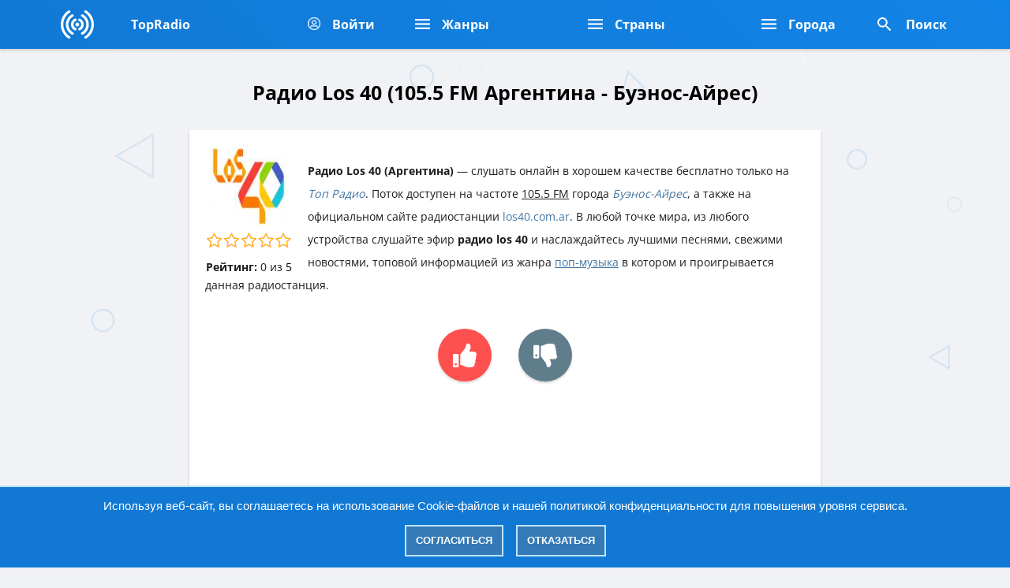

--- FILE ---
content_type: text/html; charset=UTF-8
request_url: https://topradio.mobi/online/los-40-buenos-aires-argentina
body_size: 16232
content:
<!DOCTYPE html>
<html lang="ru">
<head itemscope itemtype="https://schema.org/WebSite">
<meta charset="UTF-8">
<meta name="viewport" content="width=device-width, initial-scale=1">
<title>Радио Los 40 (105.5 FM) Аргентина &mdash; Буэнос-Айрес слушать онлайн бесплатно - Топ-Радио</title>
<meta name="description" content="Радио Los 40 слушать онлайн бесплатно в хорошем качестве. Радиостанция звучит на волне 105.5 FM страны Аргентина города Буэнос-Айрес в мире топовых интернет радиостанций сайта Топ Радио. Прямой эфир доступен в жанре - Поп-музыка">
<meta name="theme-color" content="#117edd">
<link href="https://topradio.mobi/favicon.ico" rel="icon" type="image/x-icon">
<link rel="apple-touch-icon" href="https://topradio.mobi/favicon.png">
<link rel="apple-touch-icon" sizes="57x57" href="https://topradio.mobi/ico/apple/apple-touch-icon-57x57.png">
<link rel="apple-touch-icon" sizes="60x60" href="https://topradio.mobi/ico/apple/apple-touch-icon-60x60.png">
<link rel="apple-touch-icon" sizes="72x72" href="https://topradio.mobi/ico/apple/apple-touch-icon-72x72.png">
<link rel="apple-touch-icon" sizes="76x76" href="https://topradio.mobi/ico/apple/apple-touch-icon-76x76.png">
<link rel="apple-touch-icon" sizes="114x114" href="https://topradio.mobi/ico/apple/apple-touch-icon-114x114.png">
<link rel="apple-touch-icon" sizes="120x120" href="https://topradio.mobi/ico/apple/apple-touch-icon-120x120.png">
<link rel="apple-touch-icon" sizes="144x144" href="https://topradio.mobi/ico/apple/apple-touch-icon-144x144.png">
<link rel="apple-touch-icon" sizes="152x152" href="https://topradio.mobi/ico/apple/apple-touch-icon-152x152.png">
<link rel="apple-touch-icon" sizes="180x180" href="https://topradio.mobi/ico/apple/apple-touch-icon-180x180.png">
<link rel="icon" type="image/png" href="https://topradio.mobi/ico/favicon/favicon-196x196.png" sizes="196x196">
<link rel="icon" type="image/png" href="https://topradio.mobi/ico/favicon/favicon-194x194.png" sizes="194x194">
<link rel="icon" type="image/png" href="https://topradio.mobi/ico/android/android-chrome-192x192.png" sizes="192x192">
<link rel="icon" type="image/png" href="https://topradio.mobi/ico/favicon/favicon-160x160.png" sizes="160x160">
<link rel="icon" type="image/png" href="https://topradio.mobi/ico/favicon/favicon-120x120.png" sizes="120x120">
<link rel="icon" type="image/png" href="https://topradio.mobi/ico/favicon/favicon-96x96.png" sizes="96x96">
<link rel="icon" type="image/png" href="https://topradio.mobi/ico/favicon/favicon-64x64.png" sizes="64x64">
<link rel="icon" type="image/png" href="https://topradio.mobi/ico/favicon/favicon-32x32.png" sizes="32x32">
<link rel="icon" type="image/png" href="https://topradio.mobi/ico/favicon/favicon-16x16.png" sizes="16x16">
<link rel="manifest" href="https://topradio.mobi/manifest.json">
<meta name="robots" content="all">
<meta name="revisit-after" content="1 days">
<link rel="canonical" href="https://topradio.mobi/online/los-40-buenos-aires-argentina">
<meta property="og:site_name" content="TopRadio.Mobi">
<meta property="og:type" content="website">
<meta property="og:url" content="https://topradio.mobi/online/los-40-buenos-aires-argentina">
<meta property="og:title" content="Радио Los 40 (105.5 FM) Аргентина &mdash; Буэнос-Айрес слушать онлайн бесплатно - Топ-Радио">
<meta property="og:description" content="Радио Los 40 слушать онлайн бесплатно в хорошем качестве. Радиостанция звучит на волне 105.5 FM страны Аргентина города Буэнос-Айрес в мире топовых интернет радиостанций сайта Топ Радио. Прямой эфир доступен в жанре - Поп-музыка">
<meta property="og:image" content="https://topradio.mobi/screen/1651601236_los_40_buenos_aires_argentina.jpg">
<meta property="og:image:secure_url" content="https://topradio.mobi/screen/1651601236_los_40_buenos_aires_argentina.jpg">
<meta property="og:image:type" content="image/jpg">
<meta property="og:image:width" content="100">
<meta property="og:image:height" content="100">
<meta name="yandex-verification" content="4a333834858398e3">
<meta name="google-site-verification" content="KS_C_rNRiBeE3DKlIkRvLBI1u33O0uUNLhFL9vn2yRo">
<style>
@media all{
body{background:url(https://topradio.mobi/style/img/bg.png) no-repeat #f1f2f5;background-attachment:fixed;font-size:17px;color:#1d1d1d;line-height:1.7em;font-family:'Open Sans', sans-serif;margin:auto;max-width:800px;}
a{color:#4175a2;text-decoration:none;}
a:focus,a:hover{text-decoration:none;}
::-webkit-scrollbar{width:10px;}
::-webkit-scrollbar-thumb{background:#1282e4;border-radius:10px;box-shadow:inset 1px 1px 3px -1px rgb(0 0 0 / 40%);}
::-webkit-scrollbar-thumb:hover{background:#127ad6;}
::-webkit-scrollbar-track{background:#f1f2f5;}
::-webkit-scrollbar-track:hover{background:#f1f2f5;}
.center{margin:0 auto;padding:0 15px;}
@media (min-width:768px){
.center{max-width:700px;margin:0 auto;}
}
@media (min-width:1140px){
.center{max-width:1198px;margin:0 auto;}
}
.center2{margin:0 auto;}
@media (min-width:768px){
.center2{max-width:712px;margin:0 auto;}
}
@media (min-width:1140px){
.center2{max-width:1170px;margin:0 auto;}
}
.logo{display:block;height:inherit;width:100%;display:-webkit-flex;display:-moz-flex;display:-ms-flex;display:-o-flex;display:flex;justify-content:center;-ms-align-items:center;align-items:center;height:100%;}
.input {
background: 0 0;
    border: none;
    outline: 0;
    width: 100%;
    height: 55px;
    background: #086dc5;
        color: white;
    border-radius: 5px;
    padding: 0 35px;
    font-size: 16px;
}
.input_fi {
background: 0 0;
    border: none;
    outline: 0;
    width: 100%;
    height: 55px;
    background: #086dc5;
        color: white;
    border-radius: 5px;
    padding: 0 35px;
    font-size: 16px;
}

.input_fi::placeholder {
color: white;
}

.btn{box-sizing:border-box;vertical-align:middle;white-space:nowrap;user-select:none;text-align:center;font-family:inherit;line-height:1.5;text-decoration:none;text-transform:none;display:-webkit-inline-flex;display:-moz-inline-flex;display:-ms-inline-flex;display:-o-inline-flex;display:inline-flex;justify-content:center;-ms-align-items:center;align-items:center;font-size:14px;height:60px;padding:0 20px;border-radius:30px;background:#ccc;border:none;}
.btn:focus,.btn:hover{text-decoration:none;color:#1a1a1a;background-color:#ccc;border-color:#adadad;}
.btn:active,.btn:focus{outline:0;box-shadow:0 0 0 2px rgba(2,117,217,.7);}
.btn:disabled{opacity:.7;cursor:not-allowed;color:#1a1a1a;background-color:#e6e6e6;border-color:#ccc;}
.btn--red{background:#2196f3;color:#fff;box-shadow:0 2px 0 #247ac5, 0 10px 1px rgb(19 123 214);text-transform:uppercase;font-weight:700;letter-spacing:2.7px;padding:0 51px;-webkit-transition:background .3s ease;transition:background .3s ease;}
.btn--red:focus,.btn--red:hover{background:#2f9ef7;}
.header{position:absolute;top:0;left:0;right:0;background:linear-gradient( 45deg  , #1179d4, #1283e6);height:60px;color:#fff;z-index:3;box-shadow:rgb(0 0 0 / 16%) 0px 2px 3px;}
.header>.center2{height:inherit;}
.header>.center2>*{height:inherit;}
.header__logo{border-right:1px solid #00000000;width:88px;}
.header__allradio{border-right:1px solid #00000000;display:none;}
.header__favorite{border-right:1px solid #00000000;}
.header__genres{border-right:1px solid #00000000;display:none;}
.header__cities{display:none;}
.header__search{display:none;}
.header__box{display:-webkit-flex;display:-moz-flex;display:-ms-flex;display:-o-flex;display:flex;}
.header__menu--mobile{margin-left:auto;}
.header__search{border-left:1px solid #00000000;}
@media (min-width:768px){
.header__allradio{width:176px;display:block;}
.header__genres{display:block;width:176px;}
.header__cities{display:block;}
.header__search{display:block;}
.header__menu--mobile,.header__search--mobile{display:none;}
}
@media (min-width:1140px){
.header{height:62px;}
.header__allradio{width:226px;}
.header__genres{width:226px;}
.header__search{margin-left:auto;}
}
.burgermobile{width:57px;border-left:1px solid #00000000;display:-webkit-flex;display:-moz-flex;display:-ms-flex;display:-o-flex;display:flex;height:100%;justify-content:center;align-items:center;}
.searchmobile{width:57px;border-left:1px solid #00000000;display:-webkit-flex;display:-moz-flex;display:-ms-flex;display:-o-flex;display:flex;height:100%;justify-content:center;align-items:center;}
.header-button{color:#fff;font-weight:700;display:-webkit-flex;display:-moz-flex;display:-ms-flex;display:-o-flex;display:flex;height:100%;align-items:center;padding:0 25px;}
.header-button:hover{background:#1079d6;}
.header-button__icon{margin-right:9px;}
.header-button__text{font-size:16px;}
.dropmenu{position:absolute;top:100%;background:#137bd6;left:0;right:0;border-top:1px solid #1573c5;display:none;box-shadow:rgb(0 0 0 / 16%) 0px 2px 3px;}
.dropmenu__box{padding:10px 0;}
.dropmenu__header{font-size:14px;font-weight:700;margin-bottom:11px;color:#b8deff;}
.dropmenu__list{columns:100px 2;padding-bottom:8px;}
.dropmenu__item{display:block;line-height:1.2em;margin-bottom:9px;font-weight:400;color:#fff;font-size:16px;}
@media (min-width:768px){
.dropmenu__box{display:none;}
.dropmenu__header{display:none;}
}
@media (min-width:1140px){
.dropmenu__box{display:none;}
}
.finder{position:absolute;top:100%;background:#137bd6;left:0;right:0;border-top:1px solid #1573c5;display:none;box-shadow:rgb(0 0 0 / 16%) 0px 2px 3px;}
.finder.active{display:block;}
.finder__content{padding:15px 0 0;display:-webkit-flex;display:-moz-flex;display:-ms-flex;display:-o-flex;display:flex;}
.finder__input{width:100%;display:inline-flex;}
.finder__button{margin-left:15px;display:inline-flex;}
.finder__btn{padding:0;width:60px;}
[class*=" icon-"]{font-family:icomoon!important;speak:none;font-style:normal;font-weight:400;font-variant:normal;text-transform:none;line-height:1;-webkit-font-smoothing:antialiased;-moz-osx-font-smoothing:grayscale;}
.icon-user{display:block;background:url(https://topradio.mobi/img/user_icon.png) no-repeat;background-size:17px;background-position:4px -1px;width:20px;height:20px;}
.icon-burger{display:block;background:url(https://topradio.mobi/img/menu.png) no-repeat;width:19px;height:15px;}
.icon-close{display:block;background:url(https://topradio.mobi/img/close.png) no-repeat;background-position:-2px -2px;width:14px;height:14px;}
.icon-search-red{display:block;background:url(https://topradio.mobi/img/search.png) no-repeat;background-position:1px -1px;width:23px;height:19px;}
.icon-search-white{display:block;background:url(https://topradio.mobi/img/search.png) no-repeat;background-position:9px 1px;width:28px;height:25px;}
.content{padding:70px 0 10px 0;}
.rradio_content{overflow:hidden;}
.block_rradio{float:left;width:20%;text-align:center;}
.rradio{background:#ffffff;border:#ffffff solid 1px;border-radius:3px;position:relative;margin:5px;padding:10px 10px 0 10px;border-bottom:2px solid #ffffff;box-shadow:rgb(0 0 0 / 19%) 0px 2px 3px;}
.rradio:hover{background:#fff;border:#fff solid 1px;border-bottom:2px solid #178ceb;}
.rradio b{display:block;color:#000000;line-height:25px;font-size:16px;font-weight:400;padding:5px;white-space:nowrap;overflow:hidden;text-overflow:ellipsis;}
.rradio span{display:block;color:#848484;line-height:25px;font-size:13px;font-weight:400;padding:0 0 5px 0;white-space:nowrap;overflow:hidden;text-overflow:ellipsis;}
.razd{color:black;font-size:23px;font-weight:600;padding:8px 0 13px 0;text-align:center;}
.razd_txt{padding:0 10px 10px 10px;text-align:center;color:#5a5a5a;font-size:18px;font-weight:300;}
.foot{padding:30px 0 20px 0;text-align:center;color:#757575;}
.block{background:#ffffff;padding:20px;border-bottom:1px solid #ececec;box-shadow:rgb(0 0 0 / 19%) 0px 2px 3px;}
.inpute{background:#f5f5f5;font-size:16px;width:100%;max-width:100%;min-width:100%;border:none;color:#797979;box-sizing:border-box;padding:10px 12px 8px;outline:none;font-weight:300;height:45px;max-height:300px;min-height:40px;margin:5px 0 10px 0;font-family:Roboto, Arial, sans-serif;-webkit-appearance:none;-moz-appearance:none;appearance:none;border-radius:5px;box-shadow:inset 1px 1px 5px -1px rgb(0 0 0 / 28%);}
.button{background:#1280e1;color:white;text-transform:uppercase;padding:13px;border:none;width:100%;border-radius:5px;cursor:pointer;outline:none;box-shadow:rgb(0 0 0 / 15%) 0px 2px 3px;-webkit-appearance:none;-moz-appearance:none;appearance:none;}
.button:hover{background:#0d71ca;}
.input_kom{background:#fdfdfd;font-size:16px;width:100%;max-width:100%;min-width:100%;border:none;color:#797979;box-sizing:border-box;padding:10px 12px 8px;outline:none;font-weight:300;height:45px;max-height:300px;min-height:40px;margin:5px 0 10px 0;font-family:Roboto, Arial, sans-serif;-webkit-appearance:none;-moz-appearance:none;appearance:none;border-radius:5px;border:1px solid #dadada;}
.mt10{margin-top:10px;}
.mb10{margin-bottom:10px;}
.titl{background:#f7f7f7;color:#7d7d7d;border-radius:3px;padding:15px;border-bottom:1px solid #e0e0e0;box-shadow:rgb(0 0 0 / 19%) 0px 2px 3px;text-transform:uppercase;margin:10px 0 0 0;}
.rad_img{height:100px;float:left;padding:0 20px 20px 0;border-radius:5px;margin-bottom:25px;}
a.rad_fav{display:block;background:white;color:#009688;padding:10px;border:1px solid #009688;text-align:center;border-radius:5px;}
a.rad_fav:hover{background:#009688;color:#ffffff;}
.tegs{background:#fff3f3;padding:20px;border-bottom:1px solid #ececec;box-shadow:rgb(0 0 0 / 19%) 0px 2px 3px;line-height:40px;}
.tegs a{display:inline-block;margin-bottom:.3rem;color:#c55353;padding:1px 4px;border:1px solid #c55353;border-radius:5px;}
.tegs a:hover{background:#c55353;color:#ffffff;}
.block_pages{padding:10px;text-align:center;}
.page{background:#1281e3;border-radius:6px;display:inline-block;color:#fff;padding:6px 17px;border:1px solid #1281e3;}
a.byecos{background:#ffffff;border-radius:6px;display:inline-block;color:#000;padding:6px 17px;border:1px solid #c7c7c7;}
a.byecos:hover{background:#dee9f3;}
.bpanen{padding:25px 0 0;text-align:center;}
.bpanen a{display:inline-block;margin-bottom:.3rem;color:#5d5d5d;padding:5px 10px;border:1px solid #5d5d5d;border-radius:5px;}
.bpanen a:hover{background:#5d5d5d;color:#ffffff;}
a.link{display:block;background:#ffffff;color:#565656;padding:13px;border-bottom:1px solid #ececec;box-shadow:rgb(0 0 0 / 19%) 0px 2px 3px;}
a.link:hover{background:#f5f5f5;}
.count{float:right;background:#f1f2f5;color:#a7a7a7;padding:6px 11px;box-shadow:inset 1px 1px 5px -1px rgb(0 0 0 / 6%);margin:-6px;border-radius:5px;}
.icon{float:left;color:#117ede;font-size:25px;margin:1px 15px 0 0;}
.err{background:#ffaaaa;color:#632525;padding:15px;box-shadow:rgb(0 0 0 / 19%) 0px 2px 3px;margin:0 0 10px 0;border-radius:5px;border-left:10px solid #f5a1a1;}
.plike{padding:40px 0 10px 0;margin:0 auto;}
a.plike_1{background:#ff5050;color:white;font-size:30px;padding:13px 19px;border-radius:50%;margin:0 30px 0 0;box-shadow:rgb(0 0 0 / 16%) 0px 2px 3px;}
a.plike_1:hover{background:#e84343;}
a.plike_2{background:#607d8b;color:white;font-size:30px;padding:13px 19px;border-radius:50%;box-shadow:rgb(0 0 0 / 16%) 0px 2px 3px;}
a.plike_2:hover{background:#4e6a77;}
h1{font-size:25px;margin-top:25px;}
h2{font-size:22px;margin-top:22px;}
h3{font-size:22px;margin-top:22px;}
h4{font-size:22px;margin-top:22px;}
.img_star_no_comm {
 display: inline-block;
   width:90px;
     height:19px;
  background:url('https://topradio.mobi/style/rating_ico/star.png');
}

.img_star_one_comm {
 display: inline-block;
  width:90px;
     height:19px;
  background:url('https://topradio.mobi/style/rating_ico/star1.png');
}

.img_star_two_comm {
 display: inline-block;
   width:90px;
     height:19px;
  background:url('https://topradio.mobi/style/rating_ico/star2.png');
}
.img_star_tree_comm {
 display: inline-block;
  width:90px;
     height:19px;
  background:url('https://topradio.mobi/style/rating_ico/star3.png');
}
.img_star_fo_comm {
 display: inline-block;
  width:90px;
     height:19px;
  background:url('https://topradio.mobi/style/rating_ico/star4.png');
}

.img_star_five_comm {
 display: inline-block;
  width:90px;
     height:19px;
  background:url('https://topradio.mobi/style/rating_ico/star5.png');
}
.img_star_no {
 display: inline-block;
  width:110px;
     height:23px;
  background:url('https://topradio.mobi/style/rating/star.png');
}

.img_star_one {
 display: inline-block;
   width:110px;
     height:23px;
  background:url('https://topradio.mobi/style/rating/star1.png');
}

.img_star_two {
 display: inline-block;
  width:110px;
     height:23px;
  background:url('https://topradio.mobi/style/rating/star2.png');
}
.img_star_tree {
 display: inline-block;
  width:110px;
     height:23px;
  background:url('https://topradio.mobi/style/rating/star3.png');
}
.img_star_fo {
 display: inline-block;
  width:110px;
     height:23px;
  background:url('https://topradio.mobi/style/rating/star4.png');
}

.img_star_five {
 display: inline-block;
  width:110px;
     height:23px;
  background:url('https://topradio.mobi/style/rating/star5.png');
}
.icon-hlike {
display: block;
    background: url(https://topradio.mobi/img/img/hlike.png) no-repeat;
    background-size: 20px;
    background-position: 4px 0px;
    width: 25px;
    height: 22px;
}
.dropmenu__list li{list-style-type:none;}
.dropmenu__list ul{padding:0;margin:0;margin-top:0;margin-bottom:0;}
.link li{list-style-type:none;}
.link ul{padding:0;margin:0;margin-top:0;margin-bottom:0;}
.block_r_count{text-align:center;margin:10px 0 5px 0;}
.block_r_count_u{display:inline-block;background:#e2e8f9;; padding:5px 12px;border-radius:5px;color:#b6bccf;; font-size:15px;font-weight:400;cursor:default;box-shadow:rgb(215 223 245 / 62%) 0px 3px 30px;}
.block_r_count_u span{float:left;color:#b0bad9;margin:1px 6px 0 0;}
.block_r_count_u span:hover{color:#b6bccf;}
.sim{display:flex;background:#ffffff;padding:11px 0 3px 13px;box-shadow:rgb(0 0 0 / 19%) 0px 2px 3px;border-bottom:1px dashed #d9d9d9;}
.sim_pic img{width:60px;height:60px;object-fit:cover;border-radius:4px;}
.sim_name{color:#1773c3;font-size:17px;padding:15px 0 0 15px;}
a.yet{display:block;background:#dde2f3;color:#9498a7;padding:10px;text-align:center;box-shadow:rgb(0 0 0 / 19%) 0px 2px 3px;}
a.yet:hover{background:#e6ebfb;}
a.rad_favs{display:block;background:#dde2f3;color:#9498a7;padding:10px;text-align:center;box-shadow:rgb(0 0 0 / 19%) 0px 2px 3px;}
a.rad_favs:hover{background:#e6ebfb;}
}
@media all{
.fa,.fas,.fal{-moz-osx-font-smoothing:grayscale;-webkit-font-smoothing:antialiased;display:inline-block;font-style:normal;font-variant:normal;text-rendering:auto;line-height:1;}
.fa-lg{font-size:1.33333em;line-height:0.75em;vertical-align:-.0667em;}
.fa-thumbs-down:before{content:"\f165";}
.fa-thumbs-up:before{content:"\f164";}
.fa-volume-down:before{content:"\f027";}
.fal{font-family:'Font Awesome 5 Pro';font-weight:300;}
.fa,.fas{font-family:'Font Awesome 5 Pro';font-weight:900;}
}
@media all{
.fa{display:inline-block;font:normal normal normal 14px/1 FontAwesome;font-size:inherit;text-rendering:auto;-webkit-font-smoothing:antialiased;-moz-osx-font-smoothing:grayscale;}
.fa-lg{font-size:1.33333333em;line-height:.75em;vertical-align:-15%;}
.fa-star-o:before{content:"\f006";}
.fa-volume-down:before{content:"\f027";}
.fa-thumbs-up:before{content:"\f164";}
.fa-thumbs-down:before{content:"\f165";}
}
.material-icons{font-family:'Material Icons';font-weight:normal;font-style:normal;font-size:24px;line-height:1;letter-spacing:normal;text-transform:none;display:inline-block;white-space:nowrap;word-wrap:normal;direction:ltr;-webkit-font-feature-settings:'liga';-webkit-font-smoothing:antialiased;}
@media (max-width: 800px){
body{background:#f1f2f5;max-width:none;}
.content{padding:70px 10px 10px 10px;}
}
@media (max-width: 768px){
.block_rradio{width:25%;}
}
@media (max-width: 540px){
.block_rradio{width:25%;}
}
@media (max-width: 414px){
.block_rradio{width:50%;}
}
@media (max-width: 411px){
.block_rradio{width:50%;}
}
@media (max-width: 375px){
.block_rradio{width:50%;}
}
@media (max-width: 360px){
.block_rradio{width:50%;}
}
@media (max-width: 320px){
.block_rradio{width:50%;}
}
@media (max-width: 280px){
.block_rradio{width:100%;}
}
.star-rating{font-size:0;}
.star-rating__wrap{display:inline-block;font-size:1rem;}
.star-rating__wrap:after{content:"";display:table;clear:both;}
.star-rating__ico{float:right;padding-left:2px;cursor:pointer;color:#FFB300;}
.star-rating__ico:last-child{padding-left:0;}
.star-rating__input{display:none;}
.star-rating__ico:hover:before,.star-rating__ico:hover ~ .star-rating__ico:before,.star-rating__input:checked ~ .star-rating__ico:before{content:"\f005";}
.cookie_notice{display:none;position:fixed;z-index:9999999;bottom:0;left:0;right:0;text-align:center;font-size:15px;font-family:Verdana, sans-serif;color:#FFF;background:#1179d4;padding:10px 20px;border-top:2px solid #BFE2FF;}
.cookie_notice a{color:#FFF;}
.cookie_btn{display:inline-block;margin:10px 6px 4px 6px;text-decoration:none;position:relative;font-size:13px;padding:4px 12px;color:#FFF;font-weight:bold;text-transform:uppercase;background:#337AB7;border:2px solid #BFE2FF;}
.cookie_btn:hover{color:#FFF;}
.cookie_btn:after,.cookie_btn:before{position:absolute;height:2px;left:50%;background:#FFF;bottom:-6px;content:"";transition:all 280ms ease-in-out;width:0;}
.cookie_btn:before{top:-6px;}
.cookie_btn:hover:after,.cookie_btn:hover:before{width:100%;left:0;}
div.button30{position:relative;z-index:1;display:inline-block;width:1.5em;height:1.5em;line-height:1.5em;vertical-align:middle;text-align:center;text-decoration:none;text-shadow:1px 1px rgba(18,130,228,.3);font-size:220%;font-weight:800;color:#fff;border-radius:100%;background:rgb(6,135,249) linear-gradient(rgb(6,135,249), rgb(6,135,249));box-shadow:inset 0 -2px 1px rgba(19,123,214,.5),    inset 0 2px 1px rgba(19,123,214,.9),    0 4px 4px rgba(19,123,214,.9);}
div.button30:after{content:"";position:absolute;z-index:-1;top:12%;left:12%;right:12%;bottom:12%;border-radius:100%;background:rgb(19,123,214) linear-gradient(rgb(19,123,214), rgb(19,123,214));box-shadow:inset 0 2px 1px rgba(19,123,214,.5),    inset 0 -2px 1px rgba(19,123,214,.3);}
div.button300{display:block;margin-top:1em;margin-bottom:1em;margin-left:0;margin-right:0;}
pjsdiv,pjsdiv > *{-webkit-backface-visibility:hidden;position:static;top:auto;left:auto;overflow:visible;direction:ltr!important;max-width:none!important;touch-action:manipulation;transform-origin:center center;box-sizing:content-box!important;-webkit-tap-highlight-color:rgba(0,0,0,0);-webkit-tap-highlight-color:transparent;text-indent:0!important;}
pjsdiv > *:focus{outline:none;}
pjsdiv{color:#fff;font-size:100%;}
pjsdiv iframe{border:0;}
pjsdiv iframe{display:block!important;max-height:none!important;background:transparent;}
.dropmenu__list li{
 list-style-type: none;
}
.dropmenu__list ul{
    padding: 0;
    margin: 0;
    margin-top: 0;
    margin-bottom: 0;
}
.dropmenu__list {
    columns: 100px 2;
    padding-bottom: 8px;
}
.dropmenu {
    position: absolute;
    top: 100%;
    background: #137bd6;
    left: 0;
    right: 0;
    border-top: 1px solid #1573c5;
    display: none;
    box-shadow: rgb(0 0 0 / 16%) 0px 2px 3px;
}

.dropmenu.active {
    display: block;
}

.dropmenu__box {
    padding: 10px 0;
}

.dropmenu__header {
    font-size: 14px;
    font-weight: 700;
    margin-bottom: 11px;
    color: #b8deff;
}

.dropmenu__list {
    columns: 100px 2;
    padding-bottom: 8px;
}

.dropmenu__item {
    display: block;
    line-height: 1.2em;
    margin-bottom: 9px;
    font-weight: 400;
    color: #fff;
    font-size: 16px;
}

@media(min-width:768px) {
    .dropmenu__box {
        display: none;
    }

    .dropmenu__header {
        display: none;
    }

    .dropmenu__box.active {
        display: block;
    }
}

@media(min-width:1140px) {
    .dropmenu__box {
        display: none;
    }
}
a.radd_favs_add{
display: block;
    background: white;
    color: #009688;
    padding: 10px;
    border: 1px solid #009688;
    text-align: center;
    border-radius: 5px;
}
a.radd_favs_add:hover{
background: #009688;
    color: #ffffff;
}
.login{
padding: 0 0 10px;
    font-size: 18px;
    color: #1280e0;
    border-bottom: 1px solid #ececec;
}
.user img{
width: 23px;
    float: left;
    margin: 3px 10px 0 0;
}
.time{
font-size: 16px;
    color: #9e9e9e;
    padding: 0 0 0 10px;
}
.msg{
padding: 10px 0 0 0;
    color: #6f6f6f;
}
.block_btn {
     display: block;
    background: #dde2f3;
    color: #9498a7;
    padding: 10px;
    text-align: center;
    box-shadow: rgb(0 0 0 / 19%) 0px 2px 3px;
    font-size: 17px;
    border: none;
    width: 100%;
    cursor: pointer;
}
button.block_btn:hover{
background: #e6ebfb;
}
@font-face{font-family:'Open Sans';font-style:normal;font-weight:300;font-stretch:100%;font-display:swap;src:url(https://topradio.mobi/style/fonts/memvYaGs126MiZpBA-UvWbX2vVnXBbObj2OVTSKmu1aB.woff2) format('woff2');unicode-range:U+0460-052F, U+1C80-1C88, U+20B4, U+2DE0-2DFF, U+A640-A69F, U+FE2E-FE2F;}
@font-face{font-family:'Open Sans';font-style:normal;font-weight:300;font-stretch:100%;font-display:swap;src:url(https://topradio.mobi/style/fonts/memvYaGs126MiZpBA-UvWbX2vVnXBbObj2OVTSumu1aB.woff2) format('woff2');unicode-range:U+0301, U+0400-045F, U+0490-0491, U+04B0-04B1, U+2116;}
@font-face{font-family:'Open Sans';font-style:normal;font-weight:300;font-stretch:100%;font-display:swap;src:url(https://topradio.mobi/style/fonts/memvYaGs126MiZpBA-UvWbX2vVnXBbObj2OVTSOmu1aB.woff2) format('woff2');unicode-range:U+1F00-1FFF;}
@font-face{font-family:'Open Sans';font-style:normal;font-weight:300;font-stretch:100%;font-display:swap;src:url(https://topradio.mobi/style/fonts/memvYaGs126MiZpBA-UvWbX2vVnXBbObj2OVTSymu1aB.woff2) format('woff2');unicode-range:U+0370-03FF;}
@font-face{font-family:'Open Sans';font-style:normal;font-weight:300;font-stretch:100%;font-display:swap;src:url(https://topradio.mobi/style/fonts/memvYaGs126MiZpBA-UvWbX2vVnXBbObj2OVTS2mu1aB.woff2) format('woff2');unicode-range:U+0590-05FF, U+200C-2010, U+20AA, U+25CC, U+FB1D-FB4F;}
@font-face{font-family:'Open Sans';font-style:normal;font-weight:300;font-stretch:100%;font-display:swap;src:url(https://topradio.mobi/style/fonts/memvYaGs126MiZpBA-UvWbX2vVnXBbObj2OVTVOmu1aB.woff2) format('woff2');unicode-range:U+0302-0303, U+0305, U+0307-0308, U+0330, U+0391-03A1, U+03A3-03A9, U+03B1-03C9, U+03D1, U+03D5-03D6, U+03F0-03F1, U+03F4-03F5, U+2034-2037, U+2057, U+20D0-20DC, U+20E1, U+20E5-20EF, U+2102, U+210A-210E, U+2110-2112, U+2115, U+2119-211D, U+2124, U+2128, U+212C-212D, U+212F-2131, U+2133-2138, U+213C-2140, U+2145-2149, U+2190, U+2192, U+2194-21AE, U+21B0-21E5, U+21F1-21F2, U+21F4-2211, U+2213-2214, U+2216-22FF, U+2308-230B, U+2310, U+2319, U+231C-2321, U+2336-237A, U+237C, U+2395, U+239B-23B6, U+23D0, U+23DC-23E1, U+2474-2475, U+25AF, U+25B3, U+25B7, U+25BD, U+25C1, U+25CA, U+25CC, U+25FB, U+266D-266F, U+27C0-27FF, U+2900-2AFF, U+2B0E-2B11, U+2B30-2B4C, U+2BFE, U+FF5B, U+FF5D, U+1D400-1D7FF, U+1EE00-1EEFF;}
@font-face{font-family:'Open Sans';font-style:normal;font-weight:300;font-stretch:100%;font-display:swap;src:url(https://topradio.mobi/style/fonts/memvYaGs126MiZpBA-UvWbX2vVnXBbObj2OVTUGmu1aB.woff2) format('woff2');unicode-range:U+0001-000C, U+000E-001F, U+007F-009F, U+20DD-20E0, U+20E2-20E4, U+2150-218F, U+2190, U+2192, U+2194-2199, U+21AF, U+21E6-21F0, U+21F3, U+2218-2219, U+2299, U+22C4-22C6, U+2300-243F, U+2440-244A, U+2460-24FF, U+25A0-27BF, U+2800-28FF, U+2921-2922, U+2981, U+29BF, U+29EB, U+2B00-2BFF, U+4DC0-4DFF, U+FFF9-FFFB, U+10140-1018E, U+10190-1019C, U+101A0, U+101D0-101FD, U+102E0-102FB, U+10E60-10E7E, U+1D2E0-1D37F, U+1F000-1F0FF, U+1F100-1F10C, U+1F110-1F16C, U+1F170-1F190, U+1F19B-1F1AC, U+1F30D-1F30F, U+1F315, U+1F31C, U+1F31E, U+1F320-1F32C, U+1F336, U+1F378, U+1F37D, U+1F382, U+1F393-1F39F, U+1F3A7-1F3A8, U+1F3AC-1F3AF, U+1F3C2, U+1F3C4-1F3C6, U+1F3CA-1F3CE, U+1F3D4-1F3E0, U+1F3ED, U+1F3F1-1F3F3, U+1F3F5-1F3F7, U+1F408, U+1F415, U+1F41F, U+1F426, U+1F43F, U+1F441-1F442, U+1F444, U+1F446-1F449, U+1F44C-1F44E, U+1F453, U+1F46A, U+1F47D, U+1F4A3, U+1F4B0, U+1F4B3, U+1F4B9, U+1F4BB, U+1F4BF, U+1F4C8-1F4CB, U+1F4D6, U+1F4DA, U+1F4DF, U+1F4E3-1F4E6, U+1F4EA-1F4ED, U+1F4F7, U+1F4F9-1F4FB, U+1F4FD-1F4FE, U+1F503, U+1F507-1F50B, U+1F50D, U+1F512-1F513, U+1F53E-1F54A, U+1F54F-1F579, U+1F57B-1F594, U+1F597-1F5A3, U+1F5A5-1F5FA, U+1F610, U+1F650-1F67F, U+1F687, U+1F68D, U+1F691, U+1F694, U+1F698, U+1F6AD, U+1F6B2, U+1F6B9-1F6BA, U+1F6BC, U+1F6C6-1F6CB, U+1F6CD-1F6CF, U+1F6D3-1F6D7, U+1F6E0-1F6EA, U+1F6F0-1F6F3, U+1F6F7-1F6FC, U+1F700-1F7FF, U+1F800-1F80B, U+1F810-1F847, U+1F850-1F859, U+1F860-1F887, U+1F890-1F8AD, U+1F8B0-1F8B1, U+1F93B, U+1F946, U+1F984, U+1F996, U+1F9E9, U+1FA00-1FA6F, U+1FA70-1FA74, U+1FA78-1FA7A, U+1FA80-1FA86, U+1FA90-1FAA8, U+1FAB0-1FAB6, U+1FAC0-1FAC2, U+1FAD0-1FAD6, U+1FB00-1FBFF;}
@font-face{font-family:'Open Sans';font-style:normal;font-weight:300;font-stretch:100%;font-display:swap;src:url(https://topradio.mobi/style/fonts/memvYaGs126MiZpBA-UvWbX2vVnXBbObj2OVTSCmu1aB.woff2) format('woff2');unicode-range:U+0102-0103, U+0110-0111, U+0128-0129, U+0168-0169, U+01A0-01A1, U+01AF-01B0, U+0300-0301, U+0303-0304, U+0308-0309, U+0323, U+0329, U+1EA0-1EF9, U+20AB;}
@font-face{font-family:'Open Sans';font-style:normal;font-weight:300;font-stretch:100%;font-display:swap;src:url(https://topradio.mobi/style/fonts/memvYaGs126MiZpBA-UvWbX2vVnXBbObj2OVTSGmu1aB.woff2) format('woff2');unicode-range:U+0100-02AF, U+0304, U+0308, U+0329, U+1E00-1E9F, U+1EF2-1EFF, U+2020, U+20A0-20AB, U+20AD-20CF, U+2113, U+2C60-2C7F, U+A720-A7FF;}
@font-face{font-family:'Open Sans';font-style:normal;font-weight:300;font-stretch:100%;font-display:swap;src:url(https://topradio.mobi/style/fonts/memvYaGs126MiZpBA-UvWbX2vVnXBbObj2OVTS-muw.woff2) format('woff2');unicode-range:U+0000-00FF, U+0131, U+0152-0153, U+02BB-02BC, U+02C6, U+02DA, U+02DC, U+0304, U+0308, U+0329, U+2000-206F, U+2074, U+20AC, U+2122, U+2191, U+2193, U+2212, U+2215, U+FEFF, U+FFFD;}
@font-face{font-family:'Open Sans';font-style:normal;font-weight:400;font-stretch:100%;font-display:swap;src:url(https://topradio.mobi/style/fonts/memvYaGs126MiZpBA-UvWbX2vVnXBbObj2OVTSKmu1aB.woff2) format('woff2');unicode-range:U+0460-052F, U+1C80-1C88, U+20B4, U+2DE0-2DFF, U+A640-A69F, U+FE2E-FE2F;}
@font-face{font-family:'Open Sans';font-style:normal;font-weight:400;font-stretch:100%;font-display:swap;src:url(https://topradio.mobi/style/fonts/memvYaGs126MiZpBA-UvWbX2vVnXBbObj2OVTSumu1aB.woff2) format('woff2');unicode-range:U+0301, U+0400-045F, U+0490-0491, U+04B0-04B1, U+2116;}
@font-face{font-family:'Open Sans';font-style:normal;font-weight:400;font-stretch:100%;font-display:swap;src:url(https://topradio.mobi/style/fonts/memvYaGs126MiZpBA-UvWbX2vVnXBbObj2OVTSOmu1aB.woff2) format('woff2');unicode-range:U+1F00-1FFF;}
@font-face{font-family:'Open Sans';font-style:normal;font-weight:400;font-stretch:100%;font-display:swap;src:url(https://topradio.mobi/style/fonts/memvYaGs126MiZpBA-UvWbX2vVnXBbObj2OVTSymu1aB.woff2) format('woff2');unicode-range:U+0370-03FF;}
@font-face{font-family:'Open Sans';font-style:normal;font-weight:400;font-stretch:100%;font-display:swap;src:url(https://topradio.mobi/style/fonts/memvYaGs126MiZpBA-UvWbX2vVnXBbObj2OVTS2mu1aB.woff2) format('woff2');unicode-range:U+0590-05FF, U+200C-2010, U+20AA, U+25CC, U+FB1D-FB4F;}
@font-face{font-family:'Open Sans';font-style:normal;font-weight:400;font-stretch:100%;font-display:swap;src:url(https://topradio.mobi/style/fonts/memvYaGs126MiZpBA-UvWbX2vVnXBbObj2OVTVOmu1aB.woff2) format('woff2');unicode-range:U+0302-0303, U+0305, U+0307-0308, U+0330, U+0391-03A1, U+03A3-03A9, U+03B1-03C9, U+03D1, U+03D5-03D6, U+03F0-03F1, U+03F4-03F5, U+2034-2037, U+2057, U+20D0-20DC, U+20E1, U+20E5-20EF, U+2102, U+210A-210E, U+2110-2112, U+2115, U+2119-211D, U+2124, U+2128, U+212C-212D, U+212F-2131, U+2133-2138, U+213C-2140, U+2145-2149, U+2190, U+2192, U+2194-21AE, U+21B0-21E5, U+21F1-21F2, U+21F4-2211, U+2213-2214, U+2216-22FF, U+2308-230B, U+2310, U+2319, U+231C-2321, U+2336-237A, U+237C, U+2395, U+239B-23B6, U+23D0, U+23DC-23E1, U+2474-2475, U+25AF, U+25B3, U+25B7, U+25BD, U+25C1, U+25CA, U+25CC, U+25FB, U+266D-266F, U+27C0-27FF, U+2900-2AFF, U+2B0E-2B11, U+2B30-2B4C, U+2BFE, U+FF5B, U+FF5D, U+1D400-1D7FF, U+1EE00-1EEFF;}
@font-face{font-family:'Open Sans';font-style:normal;font-weight:400;font-stretch:100%;font-display:swap;src:url(https://topradio.mobi/style/fonts/memvYaGs126MiZpBA-UvWbX2vVnXBbObj2OVTUGmu1aB.woff2) format('woff2');unicode-range:U+0001-000C, U+000E-001F, U+007F-009F, U+20DD-20E0, U+20E2-20E4, U+2150-218F, U+2190, U+2192, U+2194-2199, U+21AF, U+21E6-21F0, U+21F3, U+2218-2219, U+2299, U+22C4-22C6, U+2300-243F, U+2440-244A, U+2460-24FF, U+25A0-27BF, U+2800-28FF, U+2921-2922, U+2981, U+29BF, U+29EB, U+2B00-2BFF, U+4DC0-4DFF, U+FFF9-FFFB, U+10140-1018E, U+10190-1019C, U+101A0, U+101D0-101FD, U+102E0-102FB, U+10E60-10E7E, U+1D2E0-1D37F, U+1F000-1F0FF, U+1F100-1F10C, U+1F110-1F16C, U+1F170-1F190, U+1F19B-1F1AC, U+1F30D-1F30F, U+1F315, U+1F31C, U+1F31E, U+1F320-1F32C, U+1F336, U+1F378, U+1F37D, U+1F382, U+1F393-1F39F, U+1F3A7-1F3A8, U+1F3AC-1F3AF, U+1F3C2, U+1F3C4-1F3C6, U+1F3CA-1F3CE, U+1F3D4-1F3E0, U+1F3ED, U+1F3F1-1F3F3, U+1F3F5-1F3F7, U+1F408, U+1F415, U+1F41F, U+1F426, U+1F43F, U+1F441-1F442, U+1F444, U+1F446-1F449, U+1F44C-1F44E, U+1F453, U+1F46A, U+1F47D, U+1F4A3, U+1F4B0, U+1F4B3, U+1F4B9, U+1F4BB, U+1F4BF, U+1F4C8-1F4CB, U+1F4D6, U+1F4DA, U+1F4DF, U+1F4E3-1F4E6, U+1F4EA-1F4ED, U+1F4F7, U+1F4F9-1F4FB, U+1F4FD-1F4FE, U+1F503, U+1F507-1F50B, U+1F50D, U+1F512-1F513, U+1F53E-1F54A, U+1F54F-1F579, U+1F57B-1F594, U+1F597-1F5A3, U+1F5A5-1F5FA, U+1F610, U+1F650-1F67F, U+1F687, U+1F68D, U+1F691, U+1F694, U+1F698, U+1F6AD, U+1F6B2, U+1F6B9-1F6BA, U+1F6BC, U+1F6C6-1F6CB, U+1F6CD-1F6CF, U+1F6D3-1F6D7, U+1F6E0-1F6EA, U+1F6F0-1F6F3, U+1F6F7-1F6FC, U+1F700-1F7FF, U+1F800-1F80B, U+1F810-1F847, U+1F850-1F859, U+1F860-1F887, U+1F890-1F8AD, U+1F8B0-1F8B1, U+1F93B, U+1F946, U+1F984, U+1F996, U+1F9E9, U+1FA00-1FA6F, U+1FA70-1FA74, U+1FA78-1FA7A, U+1FA80-1FA86, U+1FA90-1FAA8, U+1FAB0-1FAB6, U+1FAC0-1FAC2, U+1FAD0-1FAD6, U+1FB00-1FBFF;}
@font-face{font-family:'Open Sans';font-style:normal;font-weight:400;font-stretch:100%;font-display:swap;src:url(https://topradio.mobi/style/fonts/memvYaGs126MiZpBA-UvWbX2vVnXBbObj2OVTSCmu1aB.woff2) format('woff2');unicode-range:U+0102-0103, U+0110-0111, U+0128-0129, U+0168-0169, U+01A0-01A1, U+01AF-01B0, U+0300-0301, U+0303-0304, U+0308-0309, U+0323, U+0329, U+1EA0-1EF9, U+20AB;}
@font-face{font-family:'Open Sans';font-style:normal;font-weight:400;font-stretch:100%;font-display:swap;src:url(https://topradio.mobi/style/fonts/memvYaGs126MiZpBA-UvWbX2vVnXBbObj2OVTSGmu1aB.woff2) format('woff2');unicode-range:U+0100-02AF, U+0304, U+0308, U+0329, U+1E00-1E9F, U+1EF2-1EFF, U+2020, U+20A0-20AB, U+20AD-20CF, U+2113, U+2C60-2C7F, U+A720-A7FF;}
@font-face{font-family:'Open Sans';font-style:normal;font-weight:400;font-stretch:100%;font-display:swap;src:url(https://topradio.mobi/style/fonts/memvYaGs126MiZpBA-UvWbX2vVnXBbObj2OVTS-muw.woff2) format('woff2');unicode-range:U+0000-00FF, U+0131, U+0152-0153, U+02BB-02BC, U+02C6, U+02DA, U+02DC, U+0304, U+0308, U+0329, U+2000-206F, U+2074, U+20AC, U+2122, U+2191, U+2193, U+2212, U+2215, U+FEFF, U+FFFD;}
@font-face{font-family:'Open Sans';font-style:normal;font-weight:600;font-stretch:100%;font-display:swap;src:url(https://topradio.mobi/style/fonts/memvYaGs126MiZpBA-UvWbX2vVnXBbObj2OVTSKmu1aB.woff2) format('woff2');unicode-range:U+0460-052F, U+1C80-1C88, U+20B4, U+2DE0-2DFF, U+A640-A69F, U+FE2E-FE2F;}
@font-face{font-family:'Open Sans';font-style:normal;font-weight:600;font-stretch:100%;font-display:swap;src:url(https://topradio.mobi/style/fonts/memvYaGs126MiZpBA-UvWbX2vVnXBbObj2OVTSumu1aB.woff2) format('woff2');unicode-range:U+0301, U+0400-045F, U+0490-0491, U+04B0-04B1, U+2116;}
@font-face{font-family:'Open Sans';font-style:normal;font-weight:600;font-stretch:100%;font-display:swap;src:url(https://topradio.mobi/style/fonts/memvYaGs126MiZpBA-UvWbX2vVnXBbObj2OVTSOmu1aB.woff2) format('woff2');unicode-range:U+1F00-1FFF;}
@font-face{font-family:'Open Sans';font-style:normal;font-weight:600;font-stretch:100%;font-display:swap;src:url(https://topradio.mobi/style/fonts/memvYaGs126MiZpBA-UvWbX2vVnXBbObj2OVTSymu1aB.woff2) format('woff2');unicode-range:U+0370-03FF;}
@font-face{font-family:'Open Sans';font-style:normal;font-weight:600;font-stretch:100%;font-display:swap;src:url(https://topradio.mobi/style/fonts/memvYaGs126MiZpBA-UvWbX2vVnXBbObj2OVTS2mu1aB.woff2) format('woff2');unicode-range:U+0590-05FF, U+200C-2010, U+20AA, U+25CC, U+FB1D-FB4F;}
@font-face{font-family:'Open Sans';font-style:normal;font-weight:600;font-stretch:100%;font-display:swap;src:url(https://topradio.mobi/style/fonts/memvYaGs126MiZpBA-UvWbX2vVnXBbObj2OVTVOmu1aB.woff2) format('woff2');unicode-range:U+0302-0303, U+0305, U+0307-0308, U+0330, U+0391-03A1, U+03A3-03A9, U+03B1-03C9, U+03D1, U+03D5-03D6, U+03F0-03F1, U+03F4-03F5, U+2034-2037, U+2057, U+20D0-20DC, U+20E1, U+20E5-20EF, U+2102, U+210A-210E, U+2110-2112, U+2115, U+2119-211D, U+2124, U+2128, U+212C-212D, U+212F-2131, U+2133-2138, U+213C-2140, U+2145-2149, U+2190, U+2192, U+2194-21AE, U+21B0-21E5, U+21F1-21F2, U+21F4-2211, U+2213-2214, U+2216-22FF, U+2308-230B, U+2310, U+2319, U+231C-2321, U+2336-237A, U+237C, U+2395, U+239B-23B6, U+23D0, U+23DC-23E1, U+2474-2475, U+25AF, U+25B3, U+25B7, U+25BD, U+25C1, U+25CA, U+25CC, U+25FB, U+266D-266F, U+27C0-27FF, U+2900-2AFF, U+2B0E-2B11, U+2B30-2B4C, U+2BFE, U+FF5B, U+FF5D, U+1D400-1D7FF, U+1EE00-1EEFF;}
@font-face{font-family:'Open Sans';font-style:normal;font-weight:600;font-stretch:100%;font-display:swap;src:url(https://topradio.mobi/style/fonts/memvYaGs126MiZpBA-UvWbX2vVnXBbObj2OVTUGmu1aB.woff2) format('woff2');unicode-range:U+0001-000C, U+000E-001F, U+007F-009F, U+20DD-20E0, U+20E2-20E4, U+2150-218F, U+2190, U+2192, U+2194-2199, U+21AF, U+21E6-21F0, U+21F3, U+2218-2219, U+2299, U+22C4-22C6, U+2300-243F, U+2440-244A, U+2460-24FF, U+25A0-27BF, U+2800-28FF, U+2921-2922, U+2981, U+29BF, U+29EB, U+2B00-2BFF, U+4DC0-4DFF, U+FFF9-FFFB, U+10140-1018E, U+10190-1019C, U+101A0, U+101D0-101FD, U+102E0-102FB, U+10E60-10E7E, U+1D2E0-1D37F, U+1F000-1F0FF, U+1F100-1F10C, U+1F110-1F16C, U+1F170-1F190, U+1F19B-1F1AC, U+1F30D-1F30F, U+1F315, U+1F31C, U+1F31E, U+1F320-1F32C, U+1F336, U+1F378, U+1F37D, U+1F382, U+1F393-1F39F, U+1F3A7-1F3A8, U+1F3AC-1F3AF, U+1F3C2, U+1F3C4-1F3C6, U+1F3CA-1F3CE, U+1F3D4-1F3E0, U+1F3ED, U+1F3F1-1F3F3, U+1F3F5-1F3F7, U+1F408, U+1F415, U+1F41F, U+1F426, U+1F43F, U+1F441-1F442, U+1F444, U+1F446-1F449, U+1F44C-1F44E, U+1F453, U+1F46A, U+1F47D, U+1F4A3, U+1F4B0, U+1F4B3, U+1F4B9, U+1F4BB, U+1F4BF, U+1F4C8-1F4CB, U+1F4D6, U+1F4DA, U+1F4DF, U+1F4E3-1F4E6, U+1F4EA-1F4ED, U+1F4F7, U+1F4F9-1F4FB, U+1F4FD-1F4FE, U+1F503, U+1F507-1F50B, U+1F50D, U+1F512-1F513, U+1F53E-1F54A, U+1F54F-1F579, U+1F57B-1F594, U+1F597-1F5A3, U+1F5A5-1F5FA, U+1F610, U+1F650-1F67F, U+1F687, U+1F68D, U+1F691, U+1F694, U+1F698, U+1F6AD, U+1F6B2, U+1F6B9-1F6BA, U+1F6BC, U+1F6C6-1F6CB, U+1F6CD-1F6CF, U+1F6D3-1F6D7, U+1F6E0-1F6EA, U+1F6F0-1F6F3, U+1F6F7-1F6FC, U+1F700-1F7FF, U+1F800-1F80B, U+1F810-1F847, U+1F850-1F859, U+1F860-1F887, U+1F890-1F8AD, U+1F8B0-1F8B1, U+1F93B, U+1F946, U+1F984, U+1F996, U+1F9E9, U+1FA00-1FA6F, U+1FA70-1FA74, U+1FA78-1FA7A, U+1FA80-1FA86, U+1FA90-1FAA8, U+1FAB0-1FAB6, U+1FAC0-1FAC2, U+1FAD0-1FAD6, U+1FB00-1FBFF;}
@font-face{font-family:'Open Sans';font-style:normal;font-weight:600;font-stretch:100%;font-display:swap;src:url(https://topradio.mobi/style/fonts/memvYaGs126MiZpBA-UvWbX2vVnXBbObj2OVTSCmu1aB.woff2) format('woff2');unicode-range:U+0102-0103, U+0110-0111, U+0128-0129, U+0168-0169, U+01A0-01A1, U+01AF-01B0, U+0300-0301, U+0303-0304, U+0308-0309, U+0323, U+0329, U+1EA0-1EF9, U+20AB;}
@font-face{font-family:'Open Sans';font-style:normal;font-weight:600;font-stretch:100%;font-display:swap;src:url(https://topradio.mobi/style/fonts/memvYaGs126MiZpBA-UvWbX2vVnXBbObj2OVTSGmu1aB.woff2) format('woff2');unicode-range:U+0100-02AF, U+0304, U+0308, U+0329, U+1E00-1E9F, U+1EF2-1EFF, U+2020, U+20A0-20AB, U+20AD-20CF, U+2113, U+2C60-2C7F, U+A720-A7FF;}
@font-face{font-family:'Open Sans';font-style:normal;font-weight:600;font-stretch:100%;font-display:swap;src:url(https://topradio.mobi/style/fonts/memvYaGs126MiZpBA-UvWbX2vVnXBbObj2OVTS-muw.woff2) format('woff2');unicode-range:U+0000-00FF, U+0131, U+0152-0153, U+02BB-02BC, U+02C6, U+02DA, U+02DC, U+0304, U+0308, U+0329, U+2000-206F, U+2074, U+20AC, U+2122, U+2191, U+2193, U+2212, U+2215, U+FEFF, U+FFFD;}
@font-face{font-family:'Open Sans';font-style:normal;font-weight:700;font-stretch:100%;font-display:swap;src:url(https://topradio.mobi/style/fonts/memvYaGs126MiZpBA-UvWbX2vVnXBbObj2OVTSKmu1aB.woff2) format('woff2');unicode-range:U+0460-052F, U+1C80-1C88, U+20B4, U+2DE0-2DFF, U+A640-A69F, U+FE2E-FE2F;}
@font-face{font-family:'Open Sans';font-style:normal;font-weight:700;font-stretch:100%;font-display:swap;src:url(https://topradio.mobi/style/fonts/memvYaGs126MiZpBA-UvWbX2vVnXBbObj2OVTSumu1aB.woff2) format('woff2');unicode-range:U+0301, U+0400-045F, U+0490-0491, U+04B0-04B1, U+2116;}
@font-face{font-family:'Open Sans';font-style:normal;font-weight:700;font-stretch:100%;font-display:swap;src:url(https://topradio.mobi/style/fonts/memvYaGs126MiZpBA-UvWbX2vVnXBbObj2OVTSOmu1aB.woff2) format('woff2');unicode-range:U+1F00-1FFF;}
@font-face{font-family:'Open Sans';font-style:normal;font-weight:700;font-stretch:100%;font-display:swap;src:url(https://topradio.mobi/style/fonts/memvYaGs126MiZpBA-UvWbX2vVnXBbObj2OVTSymu1aB.woff2) format('woff2');unicode-range:U+0370-03FF;}
@font-face{font-family:'Open Sans';font-style:normal;font-weight:700;font-stretch:100%;font-display:swap;src:url(https://topradio.mobi/style/fonts/memvYaGs126MiZpBA-UvWbX2vVnXBbObj2OVTS2mu1aB.woff2) format('woff2');unicode-range:U+0590-05FF, U+200C-2010, U+20AA, U+25CC, U+FB1D-FB4F;}
@font-face{font-family:'Open Sans';font-style:normal;font-weight:700;font-stretch:100%;font-display:swap;src:url(https://topradio.mobi/style/fonts/memvYaGs126MiZpBA-UvWbX2vVnXBbObj2OVTVOmu1aB.woff2) format('woff2');unicode-range:U+0302-0303, U+0305, U+0307-0308, U+0330, U+0391-03A1, U+03A3-03A9, U+03B1-03C9, U+03D1, U+03D5-03D6, U+03F0-03F1, U+03F4-03F5, U+2034-2037, U+2057, U+20D0-20DC, U+20E1, U+20E5-20EF, U+2102, U+210A-210E, U+2110-2112, U+2115, U+2119-211D, U+2124, U+2128, U+212C-212D, U+212F-2131, U+2133-2138, U+213C-2140, U+2145-2149, U+2190, U+2192, U+2194-21AE, U+21B0-21E5, U+21F1-21F2, U+21F4-2211, U+2213-2214, U+2216-22FF, U+2308-230B, U+2310, U+2319, U+231C-2321, U+2336-237A, U+237C, U+2395, U+239B-23B6, U+23D0, U+23DC-23E1, U+2474-2475, U+25AF, U+25B3, U+25B7, U+25BD, U+25C1, U+25CA, U+25CC, U+25FB, U+266D-266F, U+27C0-27FF, U+2900-2AFF, U+2B0E-2B11, U+2B30-2B4C, U+2BFE, U+FF5B, U+FF5D, U+1D400-1D7FF, U+1EE00-1EEFF;}
@font-face{font-family:'Open Sans';font-style:normal;font-weight:700;font-stretch:100%;font-display:swap;src:url(https://topradio.mobi/style/fonts/memvYaGs126MiZpBA-UvWbX2vVnXBbObj2OVTUGmu1aB.woff2) format('woff2');unicode-range:U+0001-000C, U+000E-001F, U+007F-009F, U+20DD-20E0, U+20E2-20E4, U+2150-218F, U+2190, U+2192, U+2194-2199, U+21AF, U+21E6-21F0, U+21F3, U+2218-2219, U+2299, U+22C4-22C6, U+2300-243F, U+2440-244A, U+2460-24FF, U+25A0-27BF, U+2800-28FF, U+2921-2922, U+2981, U+29BF, U+29EB, U+2B00-2BFF, U+4DC0-4DFF, U+FFF9-FFFB, U+10140-1018E, U+10190-1019C, U+101A0, U+101D0-101FD, U+102E0-102FB, U+10E60-10E7E, U+1D2E0-1D37F, U+1F000-1F0FF, U+1F100-1F10C, U+1F110-1F16C, U+1F170-1F190, U+1F19B-1F1AC, U+1F30D-1F30F, U+1F315, U+1F31C, U+1F31E, U+1F320-1F32C, U+1F336, U+1F378, U+1F37D, U+1F382, U+1F393-1F39F, U+1F3A7-1F3A8, U+1F3AC-1F3AF, U+1F3C2, U+1F3C4-1F3C6, U+1F3CA-1F3CE, U+1F3D4-1F3E0, U+1F3ED, U+1F3F1-1F3F3, U+1F3F5-1F3F7, U+1F408, U+1F415, U+1F41F, U+1F426, U+1F43F, U+1F441-1F442, U+1F444, U+1F446-1F449, U+1F44C-1F44E, U+1F453, U+1F46A, U+1F47D, U+1F4A3, U+1F4B0, U+1F4B3, U+1F4B9, U+1F4BB, U+1F4BF, U+1F4C8-1F4CB, U+1F4D6, U+1F4DA, U+1F4DF, U+1F4E3-1F4E6, U+1F4EA-1F4ED, U+1F4F7, U+1F4F9-1F4FB, U+1F4FD-1F4FE, U+1F503, U+1F507-1F50B, U+1F50D, U+1F512-1F513, U+1F53E-1F54A, U+1F54F-1F579, U+1F57B-1F594, U+1F597-1F5A3, U+1F5A5-1F5FA, U+1F610, U+1F650-1F67F, U+1F687, U+1F68D, U+1F691, U+1F694, U+1F698, U+1F6AD, U+1F6B2, U+1F6B9-1F6BA, U+1F6BC, U+1F6C6-1F6CB, U+1F6CD-1F6CF, U+1F6D3-1F6D7, U+1F6E0-1F6EA, U+1F6F0-1F6F3, U+1F6F7-1F6FC, U+1F700-1F7FF, U+1F800-1F80B, U+1F810-1F847, U+1F850-1F859, U+1F860-1F887, U+1F890-1F8AD, U+1F8B0-1F8B1, U+1F93B, U+1F946, U+1F984, U+1F996, U+1F9E9, U+1FA00-1FA6F, U+1FA70-1FA74, U+1FA78-1FA7A, U+1FA80-1FA86, U+1FA90-1FAA8, U+1FAB0-1FAB6, U+1FAC0-1FAC2, U+1FAD0-1FAD6, U+1FB00-1FBFF;}
@font-face{font-family:'Open Sans';font-style:normal;font-weight:700;font-stretch:100%;font-display:swap;src:url(https://topradio.mobi/style/fonts/memvYaGs126MiZpBA-UvWbX2vVnXBbObj2OVTSCmu1aB.woff2) format('woff2');unicode-range:U+0102-0103, U+0110-0111, U+0128-0129, U+0168-0169, U+01A0-01A1, U+01AF-01B0, U+0300-0301, U+0303-0304, U+0308-0309, U+0323, U+0329, U+1EA0-1EF9, U+20AB;}
@font-face{font-family:'Open Sans';font-style:normal;font-weight:700;font-stretch:100%;font-display:swap;src:url(https://topradio.mobi/style/fonts/memvYaGs126MiZpBA-UvWbX2vVnXBbObj2OVTSGmu1aB.woff2) format('woff2');unicode-range:U+0100-02AF, U+0304, U+0308, U+0329, U+1E00-1E9F, U+1EF2-1EFF, U+2020, U+20A0-20AB, U+20AD-20CF, U+2113, U+2C60-2C7F, U+A720-A7FF;}
@font-face{font-family:'Open Sans';font-style:normal;font-weight:700;font-stretch:100%;font-display:swap;src:url(https://topradio.mobi/style/fonts/memvYaGs126MiZpBA-UvWbX2vVnXBbObj2OVTS-muw.woff2) format('woff2');unicode-range:U+0000-00FF, U+0131, U+0152-0153, U+02BB-02BC, U+02C6, U+02DA, U+02DC, U+0304, U+0308, U+0329, U+2000-206F, U+2074, U+20AC, U+2122, U+2191, U+2193, U+2212, U+2215, U+FEFF, U+FFFD;}
@font-face{font-family:'Open Sans';font-style:normal;font-weight:800;font-stretch:100%;font-display:swap;src:url(https://topradio.mobi/style/fonts/memvYaGs126MiZpBA-UvWbX2vVnXBbObj2OVTSKmu1aB.woff2) format('woff2');unicode-range:U+0460-052F, U+1C80-1C88, U+20B4, U+2DE0-2DFF, U+A640-A69F, U+FE2E-FE2F;}
@font-face{font-family:'Open Sans';font-style:normal;font-weight:800;font-stretch:100%;font-display:swap;src:url(https://topradio.mobi/style/fonts/memvYaGs126MiZpBA-UvWbX2vVnXBbObj2OVTSumu1aB.woff2) format('woff2');unicode-range:U+0301, U+0400-045F, U+0490-0491, U+04B0-04B1, U+2116;}
@font-face{font-family:'Open Sans';font-style:normal;font-weight:800;font-stretch:100%;font-display:swap;src:url(https://topradio.mobi/style/fonts/memvYaGs126MiZpBA-UvWbX2vVnXBbObj2OVTSOmu1aB.woff2) format('woff2');unicode-range:U+1F00-1FFF;}
@font-face{font-family:'Open Sans';font-style:normal;font-weight:800;font-stretch:100%;font-display:swap;src:url(https://topradio.mobi/style/fonts/memvYaGs126MiZpBA-UvWbX2vVnXBbObj2OVTSymu1aB.woff2) format('woff2');unicode-range:U+0370-03FF;}
@font-face{font-family:'Open Sans';font-style:normal;font-weight:800;font-stretch:100%;font-display:swap;src:url(https://topradio.mobi/style/fonts/memvYaGs126MiZpBA-UvWbX2vVnXBbObj2OVTS2mu1aB.woff2) format('woff2');unicode-range:U+0590-05FF, U+200C-2010, U+20AA, U+25CC, U+FB1D-FB4F;}
@font-face{font-family:'Open Sans';font-style:normal;font-weight:800;font-stretch:100%;font-display:swap;src:url(https://topradio.mobi/style/fonts/memvYaGs126MiZpBA-UvWbX2vVnXBbObj2OVTVOmu1aB.woff2) format('woff2');unicode-range:U+0302-0303, U+0305, U+0307-0308, U+0330, U+0391-03A1, U+03A3-03A9, U+03B1-03C9, U+03D1, U+03D5-03D6, U+03F0-03F1, U+03F4-03F5, U+2034-2037, U+2057, U+20D0-20DC, U+20E1, U+20E5-20EF, U+2102, U+210A-210E, U+2110-2112, U+2115, U+2119-211D, U+2124, U+2128, U+212C-212D, U+212F-2131, U+2133-2138, U+213C-2140, U+2145-2149, U+2190, U+2192, U+2194-21AE, U+21B0-21E5, U+21F1-21F2, U+21F4-2211, U+2213-2214, U+2216-22FF, U+2308-230B, U+2310, U+2319, U+231C-2321, U+2336-237A, U+237C, U+2395, U+239B-23B6, U+23D0, U+23DC-23E1, U+2474-2475, U+25AF, U+25B3, U+25B7, U+25BD, U+25C1, U+25CA, U+25CC, U+25FB, U+266D-266F, U+27C0-27FF, U+2900-2AFF, U+2B0E-2B11, U+2B30-2B4C, U+2BFE, U+FF5B, U+FF5D, U+1D400-1D7FF, U+1EE00-1EEFF;}
@font-face{font-family:'Open Sans';font-style:normal;font-weight:800;font-stretch:100%;font-display:swap;src:url(https://topradio.mobi/style/fonts/memvYaGs126MiZpBA-UvWbX2vVnXBbObj2OVTUGmu1aB.woff2) format('woff2');unicode-range:U+0001-000C, U+000E-001F, U+007F-009F, U+20DD-20E0, U+20E2-20E4, U+2150-218F, U+2190, U+2192, U+2194-2199, U+21AF, U+21E6-21F0, U+21F3, U+2218-2219, U+2299, U+22C4-22C6, U+2300-243F, U+2440-244A, U+2460-24FF, U+25A0-27BF, U+2800-28FF, U+2921-2922, U+2981, U+29BF, U+29EB, U+2B00-2BFF, U+4DC0-4DFF, U+FFF9-FFFB, U+10140-1018E, U+10190-1019C, U+101A0, U+101D0-101FD, U+102E0-102FB, U+10E60-10E7E, U+1D2E0-1D37F, U+1F000-1F0FF, U+1F100-1F10C, U+1F110-1F16C, U+1F170-1F190, U+1F19B-1F1AC, U+1F30D-1F30F, U+1F315, U+1F31C, U+1F31E, U+1F320-1F32C, U+1F336, U+1F378, U+1F37D, U+1F382, U+1F393-1F39F, U+1F3A7-1F3A8, U+1F3AC-1F3AF, U+1F3C2, U+1F3C4-1F3C6, U+1F3CA-1F3CE, U+1F3D4-1F3E0, U+1F3ED, U+1F3F1-1F3F3, U+1F3F5-1F3F7, U+1F408, U+1F415, U+1F41F, U+1F426, U+1F43F, U+1F441-1F442, U+1F444, U+1F446-1F449, U+1F44C-1F44E, U+1F453, U+1F46A, U+1F47D, U+1F4A3, U+1F4B0, U+1F4B3, U+1F4B9, U+1F4BB, U+1F4BF, U+1F4C8-1F4CB, U+1F4D6, U+1F4DA, U+1F4DF, U+1F4E3-1F4E6, U+1F4EA-1F4ED, U+1F4F7, U+1F4F9-1F4FB, U+1F4FD-1F4FE, U+1F503, U+1F507-1F50B, U+1F50D, U+1F512-1F513, U+1F53E-1F54A, U+1F54F-1F579, U+1F57B-1F594, U+1F597-1F5A3, U+1F5A5-1F5FA, U+1F610, U+1F650-1F67F, U+1F687, U+1F68D, U+1F691, U+1F694, U+1F698, U+1F6AD, U+1F6B2, U+1F6B9-1F6BA, U+1F6BC, U+1F6C6-1F6CB, U+1F6CD-1F6CF, U+1F6D3-1F6D7, U+1F6E0-1F6EA, U+1F6F0-1F6F3, U+1F6F7-1F6FC, U+1F700-1F7FF, U+1F800-1F80B, U+1F810-1F847, U+1F850-1F859, U+1F860-1F887, U+1F890-1F8AD, U+1F8B0-1F8B1, U+1F93B, U+1F946, U+1F984, U+1F996, U+1F9E9, U+1FA00-1FA6F, U+1FA70-1FA74, U+1FA78-1FA7A, U+1FA80-1FA86, U+1FA90-1FAA8, U+1FAB0-1FAB6, U+1FAC0-1FAC2, U+1FAD0-1FAD6, U+1FB00-1FBFF;}
@font-face{font-family:'Open Sans';font-style:normal;font-weight:800;font-stretch:100%;font-display:swap;src:url(https://topradio.mobi/style/fonts/memvYaGs126MiZpBA-UvWbX2vVnXBbObj2OVTSCmu1aB.woff2) format('woff2');unicode-range:U+0102-0103, U+0110-0111, U+0128-0129, U+0168-0169, U+01A0-01A1, U+01AF-01B0, U+0300-0301, U+0303-0304, U+0308-0309, U+0323, U+0329, U+1EA0-1EF9, U+20AB;}
@font-face{font-family:'Open Sans';font-style:normal;font-weight:800;font-stretch:100%;font-display:swap;src:url(https://topradio.mobi/style/fonts/memvYaGs126MiZpBA-UvWbX2vVnXBbObj2OVTSGmu1aB.woff2) format('woff2');unicode-range:U+0100-02AF, U+0304, U+0308, U+0329, U+1E00-1E9F, U+1EF2-1EFF, U+2020, U+20A0-20AB, U+20AD-20CF, U+2113, U+2C60-2C7F, U+A720-A7FF;}
@font-face{font-family:'Open Sans';font-style:normal;font-weight:800;font-stretch:100%;font-display:swap;src:url(https://topradio.mobi/style/fonts/memvYaGs126MiZpBA-UvWbX2vVnXBbObj2OVTS-muw.woff2) format('woff2');unicode-range:U+0000-00FF, U+0131, U+0152-0153, U+02BB-02BC, U+02C6, U+02DA, U+02DC, U+0304, U+0308, U+0329, U+2000-206F, U+2074, U+20AC, U+2122, U+2191, U+2193, U+2212, U+2215, U+FEFF, U+FFFD;}
@font-face{font-family:'Font Awesome 5 Pro';font-style:normal;font-weight:300;font-display:block;src:url("https://topradio.mobi/style/fonts/fa-light-300.eot");src:url("https://topradio.mobi/style/fonts/fa-light-300.eot?#iefix") format("embedded-opentype"), url("https://topradio.mobi/style/fonts/fa-light-300.woff2") format("woff2"), url("https://topradio.mobi/style/fonts/fa-light-300.woff") format("woff"), url("https://topradio.mobi/style/fonts/fa-light-300.ttf") format("truetype"), url("https://topradio.mobi/style/fonts/fa-light-300.svg#fontawesome") format("svg");}
@font-face{font-family:'Font Awesome 5 Pro';font-style:normal;font-weight:400;font-display:block;src:url("https://topradio.mobi/style/fonts/fa-regular-400.eot");src:url("https://topradio.mobi/style/fonts/fa-regular-400.eot?#iefix") format("embedded-opentype"), url("https://topradio.mobi/style/fonts/fa-regular-400.woff2") format("woff2"), url("https://topradio.mobi/style/fonts/fa-regular-400.woff") format("woff"), url("https://topradio.mobi/style/fonts/fa-regular-400.ttf") format("truetype"), url("https://topradio.mobi/style/fonts/fa-regular-400.svg#fontawesome") format("svg");}
@font-face{font-family:'Font Awesome 5 Pro';font-style:normal;font-weight:900;font-display:block;src:url("https://topradio.mobi/style/fonts/fa-solid-900.eot");src:url("https://topradio.mobi/style/fonts/fa-solid-900.eot?#iefix") format("embedded-opentype"), url("https://topradio.mobi/style/fonts/fa-solid-900.woff2") format("woff2"), url("https://topradio.mobi/style/fonts/fa-solid-900.woff") format("woff"), url("https://topradio.mobi/style/fonts/fa-solid-900.ttf") format("truetype"), url("https://topradio.mobi/style/fonts/fa-solid-900.svg#fontawesome") format("svg");}
@font-face{font-family:'Material Icons';font-style:normal;font-weight:400;src:url(https://topradio.mobi/style/fonts/flUhRq6tzZclQEJ-Vdg-IuiaDsNc.woff2) format('woff2');}
@font-face{font-family:'FontAwesome';src:url('https://topradio.mobi/style/fonts/fontawesome-webfont.eot?v=4.7.0');src:url('https://topradio.mobi/style/fonts/fontawesome-webfont.eot?#iefix&v=4.7.0') format('embedded-opentype'),url('https://topradio.mobi/style/fonts/fontawesome-webfont.woff2?v=4.7.0') format('woff2'),url('https://topradio.mobi/style/fonts/fontawesome-webfont.woff?v=4.7.0') format('woff'),url('https://topradio.mobi/style/fonts/fontawesome-webfont.ttf?v=4.7.0') format('truetype'),url('https://topradio.mobi/style/fonts/fontawesome-webfont.svg?v=4.7.0#fontawesomeregular') format('svg');}
</style>
</head>
<body itemscope itemtype="https://schema.org/WebPage">
<div class="header">
<div class="header__drop">
<div class="dropmenu">
<div class="center">
<div class="dropmenu__box dropmenu__box--genres">
<div class="dropmenu__header">Жанры</div>
<div class="dropmenu__list">
<nav itemscope itemtype="https://schema.org/SiteNavigationElement">
<ul itemprop="about" itemscope itemtype="https://schema.org/ItemList">
<li itemprop="itemListElement" itemscope="" itemtype="https://schema.org/ItemList">
<a itemprop="url" class="dropmenu__item" href="https://topradio.mobi/mus/elektronnaya-muzika/" title="Радиостанции в жанре электронная музыка"><span itemprop="name">Электронная музыка</span></a>
</li><li itemprop="itemListElement" itemscope="" itemtype="https://schema.org/ItemList">
<a itemprop="url" class="dropmenu__item" href="https://topradio.mobi/mus/legkaya-muzika/" title="Радиостанции в жанре лёгкая музыка"><span itemprop="name">Лёгкая музыка</span></a>
</li><li itemprop="itemListElement" itemscope="" itemtype="https://schema.org/ItemList">
<a itemprop="url" class="dropmenu__item" href="https://topradio.mobi/mus/klassicheskaya-muzika/" title="Радиостанции в жанре классическая музыка"><span itemprop="name">Классическая музыка</span></a>
</li><li itemprop="itemListElement" itemscope="" itemtype="https://schema.org/ItemList">
<a itemprop="url" class="dropmenu__item" href="https://topradio.mobi/mus/detskaya-muzika/" title="Радиостанции в жанре детская музыка"><span itemprop="name">Детская музыка</span></a>
</li><li itemprop="itemListElement" itemscope="" itemtype="https://schema.org/ItemList">
<a itemprop="url" class="dropmenu__item" href="https://topradio.mobi/mus/rep-i-hip-hop-r-b/" title="Радиостанции в жанре рэп и хип-хоп/r&b"><span itemprop="name">Рэп и Хип-Хоп/R&B</span></a>
</li><li itemprop="itemListElement" itemscope="" itemtype="https://schema.org/ItemList">
<a itemprop="url" class="dropmenu__item" href="https://topradio.mobi/mus/djaz-blyuz/" title="Радиостанции в жанре джаз/блюз"><span itemprop="name">Джаз/Блюз</span></a>
</li><li itemprop="itemListElement" itemscope="" itemtype="https://schema.org/ItemList">
<a itemprop="url" class="dropmenu__item" href="https://topradio.mobi/mus/folk-etno/" title="Радиостанции в жанре фолк/этно"><span itemprop="name">Фолк/Этно</span></a>
</li><li itemprop="itemListElement" itemscope="" itemtype="https://schema.org/ItemList">
<a itemprop="url" class="dropmenu__item" href="https://topradio.mobi/mus/rok-muzika/" title="Радиостанции в жанре рок-музыка"><span itemprop="name">Рок-музыка</span></a>
</li><li itemprop="itemListElement" itemscope="" itemtype="https://schema.org/ItemList">
<a itemprop="url" class="dropmenu__item" href="https://topradio.mobi/mus/razgovornoe-radio/" title="Радиостанции в жанре разговорное радио"><span itemprop="name">Разговорное радио</span></a>
</li><li itemprop="itemListElement" itemscope="" itemtype="https://schema.org/ItemList">
<a itemprop="url" class="dropmenu__item" href="https://topradio.mobi/mus/yumor/" title="Радиостанции в жанре юмор"><span itemprop="name">Юмор</span></a>
</li><li itemprop="itemListElement" itemscope="" itemtype="https://schema.org/ItemList">
<a itemprop="url" class="dropmenu__item" href="https://topradio.mobi/mus/tancevalnaya-muzika/" title="Радиостанции в жанре танцевальная музыка"><span itemprop="name">Танцевальная музыка</span></a>
</li><li itemprop="itemListElement" itemscope="" itemtype="https://schema.org/ItemList">
<a itemprop="url" class="dropmenu__item" href="https://topradio.mobi/mus/raznaya-muzika/" title="Радиостанции в жанре разная музыка"><span itemprop="name">Разная музыка</span></a>
</li><li itemprop="itemListElement" itemscope="" itemtype="https://schema.org/ItemList">
<a itemprop="url" class="dropmenu__item" href="https://topradio.mobi/mus/novosti/" title="Радиостанции в жанре новости"><span itemprop="name">Новости</span></a>
</li><li itemprop="itemListElement" itemscope="" itemtype="https://schema.org/ItemList">
<a itemprop="url" class="dropmenu__item" href="https://topradio.mobi/mus/shanson/" title="Радиостанции в жанре шансон"><span itemprop="name">Шансон</span></a>
</li><li itemprop="itemListElement" itemscope="" itemtype="https://schema.org/ItemList">
<a itemprop="url" class="dropmenu__item" href="https://topradio.mobi/mus/retro-muzika/" title="Радиостанции в жанре ретро музыка"><span itemprop="name">Ретро музыка</span></a>
</li><li itemprop="itemListElement" itemscope="" itemtype="https://schema.org/ItemList">
<a itemprop="url" class="dropmenu__item" href="https://topradio.mobi/mus/pop-muzika/" title="Радиостанции в жанре поп-музыка"><span itemprop="name">Поп-музыка</span></a>
</li></ul>
</nav>
</div>
</div>
<div class="dropmenu__box dropmenu__box--country">
<div class="dropmenu__header">Страны</div>
<div class="dropmenu__list">
<nav itemscope itemtype="https://schema.org/SiteNavigationElement">
<ul itemprop="about" itemscope itemtype="https://schema.org/ItemList">
<li itemprop="itemListElement" itemscope="" itemtype="https://schema.org/ItemList">
<a itemprop="url" class="dropmenu__item" href="https://topradio.mobi/country/avstraliya/" title="Радио Австралии"><span itemprop="name">Австралия</span></a>
</li><li itemprop="itemListElement" itemscope="" itemtype="https://schema.org/ItemList">
<a itemprop="url" class="dropmenu__item" href="https://topradio.mobi/country/avstriya/" title="Радио Австрии"><span itemprop="name">Австрия</span></a>
</li><li itemprop="itemListElement" itemscope="" itemtype="https://schema.org/ItemList">
<a itemprop="url" class="dropmenu__item" href="https://topradio.mobi/country/azerbaidjan/" title="Радио Азербайджана"><span itemprop="name">Азербайджан</span></a>
</li><li itemprop="itemListElement" itemscope="" itemtype="https://schema.org/ItemList">
<a itemprop="url" class="dropmenu__item" href="https://topradio.mobi/country/argentina/" title="Радио Аргентины"><span itemprop="name">Аргентина</span></a>
</li><li itemprop="itemListElement" itemscope="" itemtype="https://schema.org/ItemList">
<a itemprop="url" class="dropmenu__item" href="https://topradio.mobi/country/armeniya/" title="Радио Армении"><span itemprop="name">Армения</span></a>
</li><li itemprop="itemListElement" itemscope="" itemtype="https://schema.org/ItemList">
<a itemprop="url" class="dropmenu__item" href="https://topradio.mobi/country/aruba/" title="Радио Арубы"><span itemprop="name">Аруба</span></a>
</li><li itemprop="itemListElement" itemscope="" itemtype="https://schema.org/ItemList">
<a itemprop="url" class="dropmenu__item" href="https://topradio.mobi/country/afganistan/" title="Радио Афганистана"><span itemprop="name">Афганистан</span></a>
</li><li itemprop="itemListElement" itemscope="" itemtype="https://schema.org/ItemList">
<a itemprop="url" class="dropmenu__item" href="https://topradio.mobi/country/belarus/" title="Радио Беларуси"><span itemprop="name">Беларусь</span></a>
</li><li itemprop="itemListElement" itemscope="" itemtype="https://schema.org/ItemList">
<a itemprop="url" class="dropmenu__item" href="https://topradio.mobi/country/belgiya/" title="Радио Бельгии"><span itemprop="name">Бельгия</span></a>
</li><li itemprop="itemListElement" itemscope="" itemtype="https://schema.org/ItemList">
<a itemprop="url" class="dropmenu__item" href="https://topradio.mobi/country/bolgariya/" title="Радио Болгарии"><span itemprop="name">Болгария</span></a>
</li><li itemprop="itemListElement" itemscope="" itemtype="https://schema.org/ItemList">
<a itemprop="url" class="dropmenu__item" href="https://topradio.mobi/country/braziliya/" title="Радио Бразилии"><span itemprop="name">Бразилия</span></a>
</li><li itemprop="itemListElement" itemscope="" itemtype="https://schema.org/ItemList">
<a itemprop="url" class="dropmenu__item" href="https://topradio.mobi/country/vatikan/" title="Радио Ватикана"><span itemprop="name">Ватикан</span></a>
</li><li itemprop="itemListElement" itemscope="" itemtype="https://schema.org/ItemList">
<a itemprop="url" class="dropmenu__item" href="https://topradio.mobi/country/velikobritaniya/" title="Радио Великобритании"><span itemprop="name">Великобритания</span></a>
</li><li itemprop="itemListElement" itemscope="" itemtype="https://schema.org/ItemList">
<a itemprop="url" class="dropmenu__item" href="https://topradio.mobi/country/vengriya/" title="Радио Венгрии"><span itemprop="name">Венгрия</span></a>
</li><li itemprop="itemListElement" itemscope="" itemtype="https://schema.org/ItemList">
<a itemprop="url" class="dropmenu__item" href="https://topradio.mobi/country/vetnam/" title="Радио Вьетнама"><span itemprop="name">Вьетнам</span></a>
</li><li itemprop="itemListElement" itemscope="" itemtype="https://schema.org/ItemList">
<a itemprop="url" class="dropmenu__item" href="https://topradio.mobi/country/gaiti/" title="Радио Гаити"><span itemprop="name">Гаити</span></a>
</li><li itemprop="itemListElement" itemscope="" itemtype="https://schema.org/ItemList">
<a itemprop="url" class="dropmenu__item" href="https://topradio.mobi/country/germaniya/" title="Радио Германии"><span itemprop="name">Германия</span></a>
</li><li itemprop="itemListElement" itemscope="" itemtype="https://schema.org/ItemList">
<a itemprop="url" class="dropmenu__item" href="https://topradio.mobi/country/gonduras/" title="Радио Гондураса"><span itemprop="name">Гондурас</span></a>
</li><li itemprop="itemListElement" itemscope="" itemtype="https://schema.org/ItemList">
<a itemprop="url" class="dropmenu__item" href="https://topradio.mobi/country/greciya/" title="Радио Греции"><span itemprop="name">Греция</span></a>
</li><li itemprop="itemListElement" itemscope="" itemtype="https://schema.org/ItemList">
<a itemprop="url" class="dropmenu__item" href="https://topradio.mobi/country/gruziya/" title="Радио Грузии"><span itemprop="name">Грузия</span></a>
</li><li itemprop="itemListElement" itemscope="" itemtype="https://schema.org/ItemList">
<a itemprop="url" class="dropmenu__item" href="https://topradio.mobi/country/dominikanskaya-respublika/" title="Радио Доминиканской Республики"><span itemprop="name">Доминиканская Республика</span></a>
</li><li itemprop="itemListElement" itemscope="" itemtype="https://schema.org/ItemList">
<a itemprop="url" class="dropmenu__item" href="https://topradio.mobi/country/egipet/" title="Радио Египта"><span itemprop="name">Египет</span></a>
</li><li itemprop="itemListElement" itemscope="" itemtype="https://schema.org/ItemList">
<a itemprop="url" class="dropmenu__item" href="https://topradio.mobi/country/izrail/" title="Радио Израиля"><span itemprop="name">Израиль</span></a>
</li><li itemprop="itemListElement" itemscope="" itemtype="https://schema.org/ItemList">
<a itemprop="url" class="dropmenu__item" href="https://topradio.mobi/country/indiya/" title="Радио Индии"><span itemprop="name">Индия</span></a>
</li><li itemprop="itemListElement" itemscope="" itemtype="https://schema.org/ItemList">
<a itemprop="url" class="dropmenu__item" href="https://topradio.mobi/country/irlandiya/" title="Радио Ирландии"><span itemprop="name">Ирландия</span></a>
</li><li itemprop="itemListElement" itemscope="" itemtype="https://schema.org/ItemList">
<a itemprop="url" class="dropmenu__item" href="https://topradio.mobi/country/ispaniya/" title="Радио Испании"><span itemprop="name">Испания</span></a>
</li><li itemprop="itemListElement" itemscope="" itemtype="https://schema.org/ItemList">
<a itemprop="url" class="dropmenu__item" href="https://topradio.mobi/country/italiya/" title="Радио Италии"><span itemprop="name">Италия</span></a>
</li><li itemprop="itemListElement" itemscope="" itemtype="https://schema.org/ItemList">
<a itemprop="url" class="dropmenu__item" href="https://topradio.mobi/country/kazahstan/" title="Радио Казахстана"><span itemprop="name">Казахстан</span></a>
</li><li itemprop="itemListElement" itemscope="" itemtype="https://schema.org/ItemList">
<a itemprop="url" class="dropmenu__item" href="https://topradio.mobi/country/kanada/" title="Радио Канады"><span itemprop="name">Канада</span></a>
</li><li itemprop="itemListElement" itemscope="" itemtype="https://schema.org/ItemList">
<a itemprop="url" class="dropmenu__item" href="https://topradio.mobi/country/kipr/" title="Радио Кипра"><span itemprop="name">Кипр</span></a>
</li><li itemprop="itemListElement" itemscope="" itemtype="https://schema.org/ItemList">
<a itemprop="url" class="dropmenu__item" href="https://topradio.mobi/country/kirgiziya/" title="Радио Киргизии"><span itemprop="name">Киргизия</span></a>
</li><li itemprop="itemListElement" itemscope="" itemtype="https://schema.org/ItemList">
<a itemprop="url" class="dropmenu__item" href="https://topradio.mobi/country/kitai/" title="Радио Китая"><span itemprop="name">Китай</span></a>
</li><li itemprop="itemListElement" itemscope="" itemtype="https://schema.org/ItemList">
<a itemprop="url" class="dropmenu__item" href="https://topradio.mobi/country/koreya/" title="Радио Южной и Северной Кореи"><span itemprop="name">Корея</span></a>
</li><li itemprop="itemListElement" itemscope="" itemtype="https://schema.org/ItemList">
<a itemprop="url" class="dropmenu__item" href="https://topradio.mobi/country/latviya/" title="Радио Латвии"><span itemprop="name">Латвия</span></a>
</li><li itemprop="itemListElement" itemscope="" itemtype="https://schema.org/ItemList">
<a itemprop="url" class="dropmenu__item" href="https://topradio.mobi/country/litva/" title="Радио Литвы"><span itemprop="name">Литва</span></a>
</li><li itemprop="itemListElement" itemscope="" itemtype="https://schema.org/ItemList">
<a itemprop="url" class="dropmenu__item" href="https://topradio.mobi/country/meksika/" title="Радио Мексики"><span itemprop="name">Мексика</span></a>
</li><li itemprop="itemListElement" itemscope="" itemtype="https://schema.org/ItemList">
<a itemprop="url" class="dropmenu__item" href="https://topradio.mobi/country/moldova/" title="Радио Молдовы"><span itemprop="name">Молдова</span></a>
</li><li itemprop="itemListElement" itemscope="" itemtype="https://schema.org/ItemList">
<a itemprop="url" class="dropmenu__item" href="https://topradio.mobi/country/mongoliya/" title="Радио Монголии"><span itemprop="name">Монголия</span></a>
</li><li itemprop="itemListElement" itemscope="" itemtype="https://schema.org/ItemList">
<a itemprop="url" class="dropmenu__item" href="https://topradio.mobi/country/niderlandi/" title="Радио Нидерланд"><span itemprop="name">Нидерланды</span></a>
</li><li itemprop="itemListElement" itemscope="" itemtype="https://schema.org/ItemList">
<a itemprop="url" class="dropmenu__item" href="https://topradio.mobi/country/norvegiya/" title="Радио Норвегии"><span itemprop="name">Норвегия</span></a>
</li><li itemprop="itemListElement" itemscope="" itemtype="https://schema.org/ItemList">
<a itemprop="url" class="dropmenu__item" href="https://topradio.mobi/country/polsha/" title="Радио Польши"><span itemprop="name">Польша</span></a>
</li><li itemprop="itemListElement" itemscope="" itemtype="https://schema.org/ItemList">
<a itemprop="url" class="dropmenu__item" href="https://topradio.mobi/country/portugaliya/" title="Радио Португалии"><span itemprop="name">Португалия</span></a>
</li><li itemprop="itemListElement" itemscope="" itemtype="https://schema.org/ItemList">
<a itemprop="url" class="dropmenu__item" href="https://topradio.mobi/country/rossiya/" title="Радио России"><span itemprop="name">Россия</span></a>
</li><li itemprop="itemListElement" itemscope="" itemtype="https://schema.org/ItemList">
<a itemprop="url" class="dropmenu__item" href="https://topradio.mobi/country/ruminiya/" title="Радио Румынии"><span itemprop="name">Румыния</span></a>
</li><li itemprop="itemListElement" itemscope="" itemtype="https://schema.org/ItemList">
<a itemprop="url" class="dropmenu__item" href="https://topradio.mobi/country/senegal/" title="Радио Сенегала"><span itemprop="name">Сенегал</span></a>
</li><li itemprop="itemListElement" itemscope="" itemtype="https://schema.org/ItemList">
<a itemprop="url" class="dropmenu__item" href="https://topradio.mobi/country/serbiya/" title="Радио Сербии"><span itemprop="name">Сербия</span></a>
</li><li itemprop="itemListElement" itemscope="" itemtype="https://schema.org/ItemList">
<a itemprop="url" class="dropmenu__item" href="https://topradio.mobi/country/siriya/" title="Радио Сирии"><span itemprop="name">Сирия</span></a>
</li><li itemprop="itemListElement" itemscope="" itemtype="https://schema.org/ItemList">
<a itemprop="url" class="dropmenu__item" href="https://topradio.mobi/country/slovakiya/" title="Радио Словакии"><span itemprop="name">Словакия</span></a>
</li><li itemprop="itemListElement" itemscope="" itemtype="https://schema.org/ItemList">
<a itemprop="url" class="dropmenu__item" href="https://topradio.mobi/country/amerika/" title="Радио Соединённых Штатов Америки"><span itemprop="name">США</span></a>
</li><li itemprop="itemListElement" itemscope="" itemtype="https://schema.org/ItemList">
<a itemprop="url" class="dropmenu__item" href="https://topradio.mobi/country/tadjikistan/" title="Радио Таджикистана"><span itemprop="name">Таджикистан</span></a>
</li><li itemprop="itemListElement" itemscope="" itemtype="https://schema.org/ItemList">
<a itemprop="url" class="dropmenu__item" href="https://topradio.mobi/country/turkmenistan/" title="Радио Туркменистана"><span itemprop="name">Туркменистан</span></a>
</li><li itemprop="itemListElement" itemscope="" itemtype="https://schema.org/ItemList">
<a itemprop="url" class="dropmenu__item" href="https://topradio.mobi/country/turciya/" title="Радио Турции"><span itemprop="name">Турция</span></a>
</li><li itemprop="itemListElement" itemscope="" itemtype="https://schema.org/ItemList">
<a itemprop="url" class="dropmenu__item" href="https://topradio.mobi/country/uzbekistan/" title="Радио Узбекистана"><span itemprop="name">Узбекистан</span></a>
</li><li itemprop="itemListElement" itemscope="" itemtype="https://schema.org/ItemList">
<a itemprop="url" class="dropmenu__item" href="https://topradio.mobi/country/ukraina/" title="Радио Украины"><span itemprop="name">Украина</span></a>
</li><li itemprop="itemListElement" itemscope="" itemtype="https://schema.org/ItemList">
<a itemprop="url" class="dropmenu__item" href="https://topradio.mobi/country/filippini/" title="Радио Филиппин"><span itemprop="name">Филиппины</span></a>
</li><li itemprop="itemListElement" itemscope="" itemtype="https://schema.org/ItemList">
<a itemprop="url" class="dropmenu__item" href="https://topradio.mobi/country/finlyandiya/" title="Радио Финляндии"><span itemprop="name">Финляндия</span></a>
</li><li itemprop="itemListElement" itemscope="" itemtype="https://schema.org/ItemList">
<a itemprop="url" class="dropmenu__item" href="https://topradio.mobi/country/franciya/" title="Радио Франции"><span itemprop="name">Франция</span></a>
</li><li itemprop="itemListElement" itemscope="" itemtype="https://schema.org/ItemList">
<a itemprop="url" class="dropmenu__item" href="https://topradio.mobi/country/horvatiya/" title="Радио Хорватии"><span itemprop="name">Хорватия</span></a>
</li><li itemprop="itemListElement" itemscope="" itemtype="https://schema.org/ItemList">
<a itemprop="url" class="dropmenu__item" href="https://topradio.mobi/country/chernogoriya/" title="Радио Черногории"><span itemprop="name">Черногория</span></a>
</li><li itemprop="itemListElement" itemscope="" itemtype="https://schema.org/ItemList">
<a itemprop="url" class="dropmenu__item" href="https://topradio.mobi/country/chehiya/" title="Радио Чехии"><span itemprop="name">Чехия</span></a>
</li><li itemprop="itemListElement" itemscope="" itemtype="https://schema.org/ItemList">
<a itemprop="url" class="dropmenu__item" href="https://topradio.mobi/country/shveicariya/" title="Радио Швейцарии"><span itemprop="name">Швейцария</span></a>
</li><li itemprop="itemListElement" itemscope="" itemtype="https://schema.org/ItemList">
<a itemprop="url" class="dropmenu__item" href="https://topradio.mobi/country/shveciya/" title="Радио Швеции"><span itemprop="name">Швеция</span></a>
</li><li itemprop="itemListElement" itemscope="" itemtype="https://schema.org/ItemList">
<a itemprop="url" class="dropmenu__item" href="https://topradio.mobi/country/estoniya/" title="Радио Эстонии"><span itemprop="name">Эстония</span></a>
</li><li itemprop="itemListElement" itemscope="" itemtype="https://schema.org/ItemList">
<a itemprop="url" class="dropmenu__item" href="https://topradio.mobi/country/yaponiya/" title="Радио Японии"><span itemprop="name">Япония</span></a>
</li><li itemprop="itemListElement" itemscope="" itemtype="https://schema.org/ItemList">
<a itemprop="url" class="dropmenu__item" href="https://topradio.mobi/countres"><span itemprop="name">Все страны</span></a>
</li>
</ul>
</nav>
</div>
</div>
<div class="dropmenu__box dropmenu__box--cities">
<div class="dropmenu__header">Города</div>
<div class="dropmenu__list">
<nav itemscope itemtype="https://schema.org/SiteNavigationElement">
<ul itemprop="about" itemscope itemtype="https://schema.org/ItemList">
<li itemprop="itemListElement" itemscope="" itemtype="https://schema.org/ItemList">
<a itemprop="url" class="dropmenu__item" href="https://topradio.mobi/city/volgograd-rossiya/" title="Радио Волгограда"><span itemprop="name">Волгоград</span></a>
</li><li itemprop="itemListElement" itemscope="" itemtype="https://schema.org/ItemList">
<a itemprop="url" class="dropmenu__item" href="https://topradio.mobi/city/voronej-rossiya/" title="Радио Воронежа"><span itemprop="name">Воронеж</span></a>
</li><li itemprop="itemListElement" itemscope="" itemtype="https://schema.org/ItemList">
<a itemprop="url" class="dropmenu__item" href="https://topradio.mobi/city/ekaterinburg-rossiya/" title="Радио Екатеринбурга"><span itemprop="name">Екатеринбург</span></a>
</li><li itemprop="itemListElement" itemscope="" itemtype="https://schema.org/ItemList">
<a itemprop="url" class="dropmenu__item" href="https://topradio.mobi/city/kazan-rossiya/" title="Радио Казани"><span itemprop="name">Казань</span></a>
</li><li itemprop="itemListElement" itemscope="" itemtype="https://schema.org/ItemList">
<a itemprop="url" class="dropmenu__item" href="https://topradio.mobi/city/krasnodar-rossiya/" title="Радио Краснодара"><span itemprop="name">Краснодар</span></a>
</li><li itemprop="itemListElement" itemscope="" itemtype="https://schema.org/ItemList">
<a itemprop="url" class="dropmenu__item" href="https://topradio.mobi/city/moskva-rossiya/" title="Радио Москвы"><span itemprop="name">Москва</span></a>
</li><li itemprop="itemListElement" itemscope="" itemtype="https://schema.org/ItemList">
<a itemprop="url" class="dropmenu__item" href="https://topradio.mobi/city/nijnii-novgorod-rossiya/" title="Радио Нижнего Новгорода"><span itemprop="name">Нижний Новгород</span></a>
</li><li itemprop="itemListElement" itemscope="" itemtype="https://schema.org/ItemList">
<a itemprop="url" class="dropmenu__item" href="https://topradio.mobi/city/novosibirsk-rossiya/" title="Радио Новосибирска"><span itemprop="name">Новосибирск</span></a>
</li><li itemprop="itemListElement" itemscope="" itemtype="https://schema.org/ItemList">
<a itemprop="url" class="dropmenu__item" href="https://topradio.mobi/city/rostov-na-donu-rossiya/" title="Радио Ростова-на-Дону"><span itemprop="name">Ростов-на-Дону</span></a>
</li><li itemprop="itemListElement" itemscope="" itemtype="https://schema.org/ItemList">
<a itemprop="url" class="dropmenu__item" href="https://topradio.mobi/city/samara-rossiya/" title="Радио Самары"><span itemprop="name">Самара</span></a>
</li><li itemprop="itemListElement" itemscope="" itemtype="https://schema.org/ItemList">
<a itemprop="url" class="dropmenu__item" href="https://topradio.mobi/city/sankt-peterburg-rossiya/" title="Радио Санкт-Петербурга"><span itemprop="name">Санкт-Петербург</span></a>
</li><li itemprop="itemListElement" itemscope="" itemtype="https://schema.org/ItemList">
<a itemprop="url" class="dropmenu__item" href="https://topradio.mobi/city/tver-rossiya/" title="Радио Твери"><span itemprop="name">Тверь</span></a>
</li><li itemprop="itemListElement" itemscope="" itemtype="https://schema.org/ItemList">
<a itemprop="url" class="dropmenu__item" href="https://topradio.mobi/city/ufa-rossiya/" title="Радио Уфы"><span itemprop="name">Уфа</span></a>
</li><li itemprop="itemListElement" itemscope="" itemtype="https://schema.org/ItemList">
<a itemprop="url" class="dropmenu__item" href="https://topradio.mobi/city/chelyabinsk-rossiya/" title="Радио Челябинска"><span itemprop="name">Челябинск</span></a>
</li><li itemprop="itemListElement" itemscope="" itemtype="https://schema.org/ItemList">
<a itemprop="url" class="dropmenu__item" href="https://topradio.mobi/city/minsk-belarus/" title="Радио Минска"><span itemprop="name">Минск</span></a>
</li><li itemprop="itemListElement" itemscope="" itemtype="https://schema.org/ItemList">
<a itemprop="url" class="dropmenu__item" href="https://topradio.mobi/city/kiev-ukraina/" title="Радио Киева"><span itemprop="name">Киев</span></a>
</li><li itemprop="itemListElement" itemscope="" itemtype="https://schema.org/ItemList">
<a itemprop="url" class="dropmenu__item" href="https://topradio.mobi/city/aktau-kazahstan/" title="Радио Актау"><span itemprop="name">Актау</span></a>
</li><li itemprop="itemListElement" itemscope="" itemtype="https://schema.org/ItemList">
<a itemprop="url" class="dropmenu__item" href="https://topradio.mobi/city/nur-sultan-kazahstan/" title="Радио Нур-Султана"><span itemprop="name">Нур-Султан</span></a>
</li><li itemprop="itemListElement" itemscope="" itemtype="https://schema.org/ItemList">
<a itemprop="url" class="dropmenu__item" href="https://topradio.mobi/city/kishinev-moldova/" title="Радио Кишинева"><span itemprop="name">Кишинев</span></a>
</li><li itemprop="itemListElement" itemscope="" itemtype="https://schema.org/ItemList">
<a itemprop="url" class="dropmenu__item" href="https://topradio.mobi/city/bishkek-kirgiziya/" title="Радио Бишкека"><span itemprop="name">Бишкек</span></a>
</li><li itemprop="itemListElement" itemscope="" itemtype="https://schema.org/ItemList">
<a itemprop="url" class="dropmenu__item" href="https://topradio.mobi/city/erevan-armeniya/" title="Радио Еревана"><span itemprop="name">Ереван</span></a>
</li><li itemprop="itemListElement" itemscope="" itemtype="https://schema.org/ItemList">
<a itemprop="url" class="dropmenu__item" href="https://topradio.mobi/city/tbilisi-gruziya/" title="Радио Тбилиси"><span itemprop="name">Тбилиси</span></a>
</li><li itemprop="itemListElement" itemscope="" itemtype="https://schema.org/ItemList">
<a itemprop="url" class="dropmenu__item" href="https://topradio.mobi/city/dushanbe-tadjikistan/" title="Радио Душанбе"><span itemprop="name">Душанбе</span></a>
</li><li itemprop="itemListElement" itemscope="" itemtype="https://schema.org/ItemList">
<a itemprop="url" class="dropmenu__item" href="https://topradio.mobi/city/varshava-polsha/" title="Радио Варшавы"><span itemprop="name">Варшава</span></a>
</li><li itemprop="itemListElement" itemscope="" itemtype="https://schema.org/ItemList">
<a itemprop="url" class="dropmenu__item" href="https://topradio.mobi/city/parij-franciya/" title="Радио Парижа"><span itemprop="name">Париж</span></a>
</li><li itemprop="itemListElement" itemscope="" itemtype="https://schema.org/ItemList">
<a itemprop="url" class="dropmenu__item" href="https://topradio.mobi/city/milan-italiya/" title="Радио Милана"><span itemprop="name">Милан</span></a>
</li><li itemprop="itemListElement" itemscope="" itemtype="https://schema.org/ItemList">
<a itemprop="url" class="dropmenu__item" href="https://topradio.mobi/city/riga-latviya/" title="Радио Риги"><span itemprop="name">Рига</span></a>
</li><li itemprop="itemListElement" itemscope="" itemtype="https://schema.org/ItemList">
<a itemprop="url" class="dropmenu__item" href="https://topradio.mobi/city/buharest-ruminiya/" title="Радио Бухареста"><span itemprop="name">Бухарест</span></a>
</li><li itemprop="itemListElement" itemscope="" itemtype="https://schema.org/ItemList">
<a itemprop="url" class="dropmenu__item" href="https://topradio.mobi/city/vilnyus-litva/" title="Радио Вильнюса"><span itemprop="name">Вильнюс</span></a>
</li><li itemprop="itemListElement" itemscope="" itemtype="https://schema.org/ItemList">
<a itemprop="url" class="dropmenu__item" href="https://topradio.mobi/city/tashkent-uzbekistan/" title="Радио Ташкента"><span itemprop="name">Ташкент</span></a>
</li><li itemprop="itemListElement" itemscope="" itemtype="https://schema.org/ItemList">
<a itemprop="url" class="dropmenu__item" href="https://topradio.mobi/city/praga-chehiya/" title="Радио Праги"><span itemprop="name">Прага</span></a>
</li><li itemprop="itemListElement" itemscope="" itemtype="https://schema.org/ItemList">
<a itemprop="url" class="dropmenu__item" href="https://topradio.mobi/city/amsterdam-niderlandi/" title="Радио Амстердама"><span itemprop="name">Амстердам</span></a>
</li></ul>
</nav>
</div>
</div>
</div>
</div>
<div class="finder">
<div class="center">
<form class="finder__content" itemprop="potentialAction" itemtype="https://schema.org/SearchAction" itemscope="" action="https://topradio.mobi/search" method="GET" id="ajax_search">
<meta itemprop="target" content="https://topradio.mobi/search?query={query}">
<div class="finder__input"><input class="input_fi" type="text" id="searchInput" maxlength="30" name="query" itemprop="query-input" value="" required="" placeholder="Поиск радиостанции..." autocomplete="off"></div>
<div class="finder__button"><button class="btn  btn--red finder__btn" type="submit"><span class="icon icon-search-white"></span></button></div>
</form>
<ul class="search_result" id="result" ></ul>
</div>
</div>
</div>
<div class="center2">
<div class="header__box">
<div class="header__logo">
<a class="logo" href="https://topradio.mobi/"><img class="logo__img" src="https://topradio.mobi/style/logo.png" alt="TopRadio" width="44" height="36"></a>
</div>
<div class="header__allradio">
<a href="https://topradio.mobi/" class="header-button" title="TopRadio">
<span class="header-button__text">TopRadio</span></a>
</div>
<div class="header__favorite">
<a itemprop="url" class="header-button" href="https://topradio.mobi/login" title="Вход на сайт">
<div class=" icon icon-user"></div>
<div class="header-button__text"><span itemprop="name">Войти</span></div>
</a>
</div>
<div class="header__genres">
<a class="header-button" href="#" data-toggle-dropmenu="genres">
<div class="header-button__icon icon icon-burger"></div>
<div class="header-button__text">Жанры</div>
</a>
</div>
<div class="header__genres">
<a class="header-button" href="#" data-toggle-dropmenu="country">
<div class="header-button__icon icon icon-burger"></div>
<div class="header-button__text">Страны</div>
</a>
</div>
<div class="header__cities">
<a class="header-button" href="#" data-toggle-dropmenu="cities">
<div class="header-button__icon icon icon-burger"></div>
<div class="header-button__text">Города</div>
</a>
</div>
<div class="header__search">
<a class="header-button search-js" href="#">
<div class="header-button__icon icon icon-search-red"></div>
<div class="header-button__text">Поиск</div>
</a>
</div>
<div class="header__menu--mobile">
<a class="burgermobile burgermobile-js" href="javascript:void(0)">
<div class="burgermobile__icon icon-burger"></div>
</a>
</div>
<div class="header__search--mobile search-js">
<a class="searchmobile" href="javascript:void(0)">
<div class="icon icon-search-red"></div>
</a>
</div>
</div>
</div>
</div>
<article itemscope itemtype="https://schema.org/RadioStation">
<div class="content">
<div class="subject-rating-value" itemprop="aggregateRating" itemscope itemtype="https://schema.org/AggregateRating">
<meta itemprop="ratingValue" content="0">
<meta itemprop="reviewCount" content="0">
</div>
<div class="razd"><h1 itemprop="name">Радио Los 40 (105.5 FM Аргентина - Буэнос-Айрес)</h1></div>
<div class="block mb10" style="display: flow-root;">
<div class="rad_img">
<div style="text-align: center;">
<img itemprop="image" src="https://topradio.mobi/screen/1651601236_los_40_buenos_aires_argentina.jpg" alt="Радио Los 40 (105.5 FM) Аргентина - Буэнос-Айрес" width="100" height="100">
<br>
<span class="contents_rating_star" onclick="$('html,body').animate({scrollTop:$('#contents_block_top_form').offset().top},500);return false;">
<span class="img_star_no"></span></span>
<br>
<div class="rating_stars" onclick="$('html,body').animate({scrollTop:$('#contents_block_top_form').offset().top},500);return false;">
<small><b>Рейтинг:</b> <span class="contents_rating"><span style="color:black">0</span></span> из <span style="color:black">5</span></small>
</div>
</div>
</div>
<p itemprop="description">
<small>
<b>Радио Los 40 (Аргентина)</b> — слушать онлайн в хорошем качестве бесплатно только на <i><a href="https://topradio.mobi/" title="Топ Радио">Топ Радио</a></i>. Поток доступен на частоте
<u>105.5 FM</u> города <i><a href="https://topradio.mobi/city/buenos-aires-argentina/" title="Буэнос-Айрес">Буэнос-Айрес</a></i>, а также на официальном сайте радиостанции <a href="http://los40.com.ar" rel="nofollow" title="los40.com.ar" target="_blank">los40.com.ar</a>.
В любой точке мира, из любого устройства слушайте эфир <b>радио los 40</b> и наслаждайтесь лучшими песнями, свежими новостями, топовой информацией из жанра <u><a href="https://topradio.mobi/mus/pop-muzika/" title="Поп-музыка">поп-музыка</a></u> в котором и проигрывается данная радиостанция.
</small>
</p>
<div class="content_block_like">
<table class="plike">
<tr>
<td>
<a class="plike_1" href="https://topradio.mobi/online/los-40-buenos-aires-argentina" title="Мне нравится"><i class="fas fa-thumbs-up"></i></a></td>
<td><a class="plike_2" href="https://topradio.mobi/online/los-40-buenos-aires-argentina" title="Мне не нравится"><i class="fas fa-thumbs-down"></i></a></td>
</tr>
</table>
</div>
</div>

 <div id="contents_block_top_add"></div>
<div class="block">
<script src="https://topradio.mobi/js/playerjs_new.js"></script>
<div id="player"></div>
<script>
var player = new Playerjs({id:"player", file:"https://playerservices.streamtheworld.com/api/livestream-redirect/LOS40_ARGENTINAAAC.aac?dist=onlineradiobox", autoplay:0});
</script>
<div style="text-align: center;">
<p>
<a href="https://vk.com/share.php?url=https%3A%2F%2Ftopradio.mobi%2Fonline%2Flos-40-buenos-aires-argentina&title=%D0%A0%D0%B0%D0%B4%D0%B8%D0%BE+Los+40+%28105.5+FM%29+%D0%90%D1%80%D0%B3%D0%B5%D0%BD%D1%82%D0%B8%D0%BD%D0%B0+%26mdash%3B+%D0%91%D1%83%D1%8D%D0%BD%D0%BE%D1%81-%D0%90%D0%B9%D1%80%D0%B5%D1%81+%D1%81%D0%BB%D1%83%D1%88%D0%B0%D1%82%D1%8C+%D0%BE%D0%BD%D0%BB%D0%B0%D0%B9%D0%BD+%D0%B1%D0%B5%D1%81%D0%BF%D0%BB%D0%B0%D1%82%D0%BD%D0%BE+-+%D0%A2%D0%BE%D0%BF-%D0%A0%D0%B0%D0%B4%D0%B8%D0%BE" title="Поделится вконтакте - Радио Los 40 (105.5 FM) Аргентина &mdash; Буэнос-Айрес слушать онлайн бесплатно - Топ-Радио" rel="nofollow" target="_blank">
<img src="https://topradio.mobi/ico/icons/vk_ico.png" alt="Поделится вконтакте - Радио Los 40 (105.5 FM) Аргентина &mdash; Буэнос-Айрес слушать онлайн бесплатно - Топ-Радио" width="16" height="16">
</a>
<a href="https://connect.ok.ru/offer?url=https%3A%2F%2Ftopradio.mobi%2Fonline%2Flos-40-buenos-aires-argentina&title=%D0%A0%D0%B0%D0%B4%D0%B8%D0%BE+Los+40+%28105.5+FM%29+%D0%90%D1%80%D0%B3%D0%B5%D0%BD%D1%82%D0%B8%D0%BD%D0%B0+%26mdash%3B+%D0%91%D1%83%D1%8D%D0%BD%D0%BE%D1%81-%D0%90%D0%B9%D1%80%D0%B5%D1%81+%D1%81%D0%BB%D1%83%D1%88%D0%B0%D1%82%D1%8C+%D0%BE%D0%BD%D0%BB%D0%B0%D0%B9%D0%BD+%D0%B1%D0%B5%D1%81%D0%BF%D0%BB%D0%B0%D1%82%D0%BD%D0%BE+-+%D0%A2%D0%BE%D0%BF-%D0%A0%D0%B0%D0%B4%D0%B8%D0%BE" title="Поделится в одноклассники - Радио Los 40 (105.5 FM) Аргентина &mdash; Буэнос-Айрес слушать онлайн бесплатно - Топ-Радио" rel="nofollow" target="_blank">
<img src="https://topradio.mobi/ico/icons/odnoklassniki.png" alt="Поделится в одноклассники - Радио Los 40 (105.5 FM) Аргентина &mdash; Буэнос-Айрес слушать онлайн бесплатно - Топ-Радио" width="16" height="16">
</a>
<a href="https://twitter.com/intent/tweet?url=https%3A%2F%2Ftopradio.mobi%2Fonline%2Flos-40-buenos-aires-argentina&text=%D0%A0%D0%B0%D0%B4%D0%B8%D0%BE+Los+40+%28105.5+FM%29+%D0%90%D1%80%D0%B3%D0%B5%D0%BD%D1%82%D0%B8%D0%BD%D0%B0+%26mdash%3B+%D0%91%D1%83%D1%8D%D0%BD%D0%BE%D1%81-%D0%90%D0%B9%D1%80%D0%B5%D1%81+%D1%81%D0%BB%D1%83%D1%88%D0%B0%D1%82%D1%8C+%D0%BE%D0%BD%D0%BB%D0%B0%D0%B9%D0%BD+%D0%B1%D0%B5%D1%81%D0%BF%D0%BB%D0%B0%D1%82%D0%BD%D0%BE+-+%D0%A2%D0%BE%D0%BF-%D0%A0%D0%B0%D0%B4%D0%B8%D0%BE" title="Поделится в twitter - Радио Los 40 (105.5 FM) Аргентина &mdash; Буэнос-Айрес слушать онлайн бесплатно - Топ-Радио" rel="nofollow" target="_blank">
<img src="https://topradio.mobi/ico/icons/twitter_ico.png" alt="Поделится в twitter - Радио Los 40 (105.5 FM) Аргентина &mdash; Буэнос-Айрес слушать онлайн бесплатно - Топ-Радио" width="16" height="16">
</a>
<a href="viber://forward?text=%D0%A0%D0%B0%D0%B4%D0%B8%D0%BE+Los+40+%28105.5+FM%29+%D0%90%D1%80%D0%B3%D0%B5%D0%BD%D1%82%D0%B8%D0%BD%D0%B0+%26mdash%3B+%D0%91%D1%83%D1%8D%D0%BD%D0%BE%D1%81-%D0%90%D0%B9%D1%80%D0%B5%D1%81+%D1%81%D0%BB%D1%83%D1%88%D0%B0%D1%82%D1%8C+%D0%BE%D0%BD%D0%BB%D0%B0%D0%B9%D0%BD+%D0%B1%D0%B5%D1%81%D0%BF%D0%BB%D0%B0%D1%82%D0%BD%D0%BE+-+%D0%A2%D0%BE%D0%BF-%D0%A0%D0%B0%D0%B4%D0%B8%D0%BE+https%3A%2F%2Ftopradio.mobi%2Fonline%2Flos-40-buenos-aires-argentina" title="Поделится в viber - Радио Los 40 (105.5 FM) Аргентина &mdash; Буэнос-Айрес слушать онлайн бесплатно - Топ-Радио" rel="nofollow" target="_blank">
<img src="https://topradio.mobi/ico/icons/viber.png" alt="Поделится в viber - Радио Los 40 (105.5 FM) Аргентина &mdash; Буэнос-Айрес слушать онлайн бесплатно - Топ-Радио" width="16" height="16">
</a>
<a href="https://api.whatsapp.com/send?text=%D0%A0%D0%B0%D0%B4%D0%B8%D0%BE+Los+40+%28105.5+FM%29+%D0%90%D1%80%D0%B3%D0%B5%D0%BD%D1%82%D0%B8%D0%BD%D0%B0+%26mdash%3B+%D0%91%D1%83%D1%8D%D0%BD%D0%BE%D1%81-%D0%90%D0%B9%D1%80%D0%B5%D1%81+%D1%81%D0%BB%D1%83%D1%88%D0%B0%D1%82%D1%8C+%D0%BE%D0%BD%D0%BB%D0%B0%D0%B9%D0%BD+%D0%B1%D0%B5%D1%81%D0%BF%D0%BB%D0%B0%D1%82%D0%BD%D0%BE+-+%D0%A2%D0%BE%D0%BF-%D0%A0%D0%B0%D0%B4%D0%B8%D0%BE+https%3A%2F%2Ftopradio.mobi%2Fonline%2Flos-40-buenos-aires-argentina" title="Поделится в whatsapp - Радио Los 40 (105.5 FM) Аргентина &mdash; Буэнос-Айрес слушать онлайн бесплатно - Топ-Радио" rel="nofollow" target="_blank">
<img src="https://topradio.mobi/ico/icons/whatsapp.png" alt="Поделится в whatsapp - Радио Los 40 (105.5 FM) Аргентина &mdash; Буэнос-Айрес слушать онлайн бесплатно - Топ-Радио" width="16" height="16">
</a>
<a href="https://t.me/share/url?url=https%3A%2F%2Ftopradio.mobi%2Fonline%2Flos-40-buenos-aires-argentina&text=%D0%A0%D0%B0%D0%B4%D0%B8%D0%BE+Los+40+%28105.5+FM%29+%D0%90%D1%80%D0%B3%D0%B5%D0%BD%D1%82%D0%B8%D0%BD%D0%B0+%26mdash%3B+%D0%91%D1%83%D1%8D%D0%BD%D0%BE%D1%81-%D0%90%D0%B9%D1%80%D0%B5%D1%81+%D1%81%D0%BB%D1%83%D1%88%D0%B0%D1%82%D1%8C+%D0%BE%D0%BD%D0%BB%D0%B0%D0%B9%D0%BD+%D0%B1%D0%B5%D1%81%D0%BF%D0%BB%D0%B0%D1%82%D0%BD%D0%BE+-+%D0%A2%D0%BE%D0%BF-%D0%A0%D0%B0%D0%B4%D0%B8%D0%BE" title="Поделится в telegram - Радио Los 40 (105.5 FM) Аргентина &mdash; Буэнос-Айрес слушать онлайн бесплатно - Топ-Радио" rel="nofollow" target="_blank">
<img src="https://topradio.mobi/ico/icons/telegramm.png" alt="Поделится в telegram - Радио Los 40 (105.5 FM) Аргентина &mdash; Буэнос-Айрес слушать онлайн бесплатно - Топ-Радио" width="16" height="16">
</a>
<a href="https://www.facebook.com/sharer/sharer.php?u=https%3A%2F%2Ftopradio.mobi%2Fonline%2Flos-40-buenos-aires-argentina" title="Поделится в facebook - Радио Los 40 (105.5 FM) Аргентина &mdash; Буэнос-Айрес слушать онлайн бесплатно - Топ-Радио" rel="nofollow" target="_blank">
<img src="https://topradio.mobi/ico/icons/facebook_ico.png" alt="Поделится в facebook - Радио Los 40 (105.5 FM) Аргентина &mdash; Буэнос-Айрес слушать онлайн бесплатно - Топ-Радио" width="16" height="16">
</a>
</p>
</div>
<div class="block_r_count">
<div class="block_r_count_u" title="Слушателей онлайн"><span class="material-icons">headphones </span><span class="contents_user">-</span></div>
<div class="block_r_count_u" title="Нравится"><span class="material-icons">thumb_up</span> <span class="contents_rating_za">1</span></div>
<div class="block_r_count_u" title="Не нравится"><span class="material-icons">thumb_down</span> <span class="contents_rating_no">0</span></div>
</div>
<div id="contents_form_abuse"></div>
<div class="content_block_abuse">
<div style="text-align: center;">
<small><a class="rad_favs_abuse" id="rad_favs_abuse" data-token="b56c12a68c24cba079b7eed313e0d145" href="https://topradio.mobi/online/los-40-buenos-aires-argentina" title="Не работает"> <span style="color:red">Не работает?</span></a></small>
</div>
</div>
</div>
<div style="text-align: center;">
   <div id="contents_abuse"></div>
</div>
<div class="contents_playlist_time"></div>
<div class="block"><a class="rad_fav" href="https://topradio.mobi/login" title="В избранное">Добавить в избранное</a></div>
<div class="tegs mb10">
<a itemprop="url" href="https://topradio.mobi/mus/pop-muzika/" title="Поп-музыка"><span itemprop="name">Поп-музыка</span></a>
<a itemprop="url" href="https://topradio.mobi/country/argentina/" title="Аргентина"><img src="https://topradio.mobi/style/ico_st/argentina.png" alt="Аргентина" width="16" height="16"> <span itemprop="name">Аргентина</span></a>
<a itemprop="url" href="https://topradio.mobi/city/buenos-aires-argentina/" title="Буэнос-Айрес"><span itemprop="name">Буэнос-Айрес</span></a>
<br>

<b>Язык</b> : Испанский<br>
<b>Частота</b> : 105.5 FM<br>
<b>Официальный сайт</b> : <a href="http://los40.com.ar" itemprop="sameAs" rel="nofollow" target="_blank" title="http://los40.com.ar">los40.com.ar</a>
<br>
<b>Адрес</b> : <span itemprop="address">Av. Dorrego 1782 Buenos Aires, Argentina</span>
<br>
<b>Телефон</b> : <span itemprop="telephone">+47787500</span>
<br>
<b>Email</b> : <a href="/cdn-cgi/l/email-protection#2d41425e191d5d5f44434e445d4c41485e6d41425e191d5d5f44434e445d4c41485e034e4240034c5f"><span class="__cf_email__" data-cfemail="e28e8d91d6d292908b8c818b92838e8791a28e8d91d6d292908b8c818b92838e8791cc818d8fcc8390">[email&#160;protected]</span></a>
</div>
<div class="razd">
<h3>Радио Los 40 в социальных сетях</h3>
</div>
<a class="link" href="https://twitter.com/Los40ar" itemprop="sameAs" rel="nofollow" target="_blank" title="Радио Los 40 в Twitter"><i class="fal fa-volume-down icon"></i> Twitter<span class="count"><img src="https://topradio.mobi/style/ico/twitter.png" alt="Радио Los 40 в Twitter"></span></a>
<a class="link" href="https://www.youtube.com/user/los40arg" itemprop="sameAs" rel="nofollow" target="_blank" title="Радио Los 40 в Youtube"><i class="fal fa-volume-down icon"></i> Youtube<span class="count"><img src="https://topradio.mobi/style/ico/youtube.png" alt="Радио Los 40 в Youtube"></span></a>
<a class="link" href="https://www.instagram.com/los40ar/" itemprop="sameAs" rel="nofollow" target="_blank" title="Радио Los 40 в Instagram"><i class="fal fa-volume-down icon"></i> Instagram<span class="count"><img src="https://topradio.mobi/style/ico/instagram.png" alt="Радио Los 40 в Instagram"></span></a>
<a class="link" href="https://www.facebook.com/los40argentina/" itemprop="sameAs" rel="nofollow" target="_blank" title="Радио Los 40 в Facebook"><i class="fal fa-volume-down icon"></i> Facebook<span class="count"><img src="https://topradio.mobi/style/ico/facebook.png" alt="Радио Los 40 в Facebook"></span></a>
   <div id="contents_spr_url"></div>
<div class="content_block"></div><div class="razd">
<h3>Похожие радиостанции:</h3>
</div>
<div id="showmore-list">
<div class="sim" itemscope itemtype="https://schema.org/RadioStation">
<div class="sim_pic">
<a itemprop="url" href="https://topradio.mobi/online/radio-10-buenos-aires-argentina" title="Radio 10 (Буэнос-Айрес)">
<img itemprop="image" src="https://topradio.mobi/screen/1651600772_radio_10_buenos_aires_argentina.jpg" alt="Radio 10 (Буэнос-Айрес)" width="60" height="60">
</a>
</div>
<div class="sim_name"><a itemprop="url" href="https://topradio.mobi/online/radio-10-buenos-aires-argentina" title="Radio 10 (Буэнос-Айрес)"><span itemprop="name"><b>Radio 10</b> (Буэнос-Айрес)</span></a></div>
</div>
<div class="sim" itemscope itemtype="https://schema.org/RadioStation">
<div class="sim_pic">
<a itemprop="url" href="https://topradio.mobi/online/radio-top-resistensiya-argentina" title="Radio Top (Ресистенсия)">
<img itemprop="image" src="https://topradio.mobi/screen/1651600964_radio_top_resistensiya_argentina.jpg" alt="Radio Top (Ресистенсия)" width="60" height="60">
</a>
</div>
<div class="sim_name"><a itemprop="url" href="https://topradio.mobi/online/radio-top-resistensiya-argentina" title="Radio Top (Ресистенсия)"><span itemprop="name"><b>Radio Top</b> (Ресистенсия)</span></a></div>
</div>
<div class="sim" itemscope itemtype="https://schema.org/RadioStation">
<div class="sim_pic">
<a itemprop="url" href="https://topradio.mobi/online/radio-one-buenos-aires-argentina" title="Radio One (Буэнос-Айрес)">
<img itemprop="image" src="https://topradio.mobi/screen/1651601367_radio_one_buenos_aires_argentina.jpg" alt="Radio One (Буэнос-Айрес)" width="60" height="60">
</a>
</div>
<div class="sim_name"><a itemprop="url" href="https://topradio.mobi/online/radio-one-buenos-aires-argentina" title="Radio One (Буэнос-Айрес)"><span itemprop="name"><b>Radio One</b> (Буэнос-Айрес)</span></a></div>
</div>
<div class="sim" itemscope itemtype="https://schema.org/RadioStation">
<div class="sim_pic">
<a itemprop="url" href="https://topradio.mobi/online/radio-norte-baiya-blanka-argentina" title="Radio Norte (Байя-Бланка)">
<img itemprop="image" src="https://topradio.mobi/screen/1651601625_radio_norte_baiya_blanka_argentina.jpg" alt="Radio Norte (Байя-Бланка)" width="60" height="60">
</a>
</div>
<div class="sim_name"><a itemprop="url" href="https://topradio.mobi/online/radio-norte-baiya-blanka-argentina" title="Radio Norte (Байя-Бланка)"><span itemprop="name"><b>Radio Norte</b> (Байя-Бланка)</span></a></div>
</div>
<div class="sim" itemscope itemtype="https://schema.org/RadioStation">
<div class="sim_pic">
<a itemprop="url" href="https://topradio.mobi/online/rock-and-pop-buenos-aires-argentina" title="Rock And Pop (Буэнос-Айрес)">
<img itemprop="image" src="https://topradio.mobi/screen/1674074590-rock-and-pop-buenos-aires-argentina.jpg" alt="Rock And Pop (Буэнос-Айрес)" width="60" height="60">
</a>
</div>
<div class="sim_name"><a itemprop="url" href="https://topradio.mobi/online/rock-and-pop-buenos-aires-argentina" title="Rock And Pop (Буэнос-Айрес)"><span itemprop="name"><b>Rock And Pop</b> (Буэнос-Айрес)</span></a></div>
</div>

</div>

<div class="showmore-bottom">
    <a class="yet" data-genre="pop-muzika" data-city="argentina" data-page="1" data-max="2" id="showmore-button" href="https://topradio.mobi/online/los-40-buenos-aires-argentina">Показать еще</a>
</div>
<div class="razd">
<h4>Отзывы о Радио Los 40 (105.5 FM Аргентина - Буэнос-Айрес)</h4>
</div>
 <div id="contents_block_top_form"></div>
<div class="block mt10">
<form action="https://topradio.mobi/online/los-40-buenos-aires-argentina" method="post">
<input class="input_kom" placeholder="Ваше имя" type="text" maxlength="30" name="login" id="login" required="" value="">
<textarea style="height:100px;" class="input_kom" placeholder="Отзыв будет отправлен на модерацию..." name="kom" maxlength="300" id="kom" required=""></textarea>
<div class="form-group">
<div class="star-rating">
<div class="star-rating__wrap">
<input class="star-rating__input" id="star-5" type="radio" name="rating" value="5">
<label class="star-rating__ico fa fa-star-o fa-lg" for="star-5" title="Отлично"></label>
<input class="star-rating__input" id="star-4" type="radio" name="rating" value="4">
<label class="star-rating__ico fa fa-star-o fa-lg" for="star-4" title="Хорошо"></label>
<input class="star-rating__input" id="star-3" type="radio" name="rating" value="3">
<label class="star-rating__ico fa fa-star-o fa-lg" for="star-3" title="Удовлетворительно"></label>
<input class="star-rating__input" id="star-2" type="radio" name="rating" value="2">
<label class="star-rating__ico fa fa-star-o fa-lg" for="star-2" title="Плохо"></label>
<input class="star-rating__input" id="star-1" type="radio" name="rating" value="1">
<label class="star-rating__ico fa fa-star-o fa-lg" for="star-1" title="Ужасно"></label>
</div>
</div>
</div>
<input class="input_kom" placeholder="Ваша почта @ если есть" type="text" maxlength="60" name="mail" id="mail">
<input name="CSRF" type="hidden" value="b56c12a68c24cba079b7eed313e0d145" id="CSRF">
<input class="button" type="submit" name="submit" id="btn_submit" value="Отправить">
</form>
</div>

<div class="titl">
Отзывы <span class="count_comm">0</span> (Рейтинг <span class="contents_rating_all">0</span> из <span class="contents_rating_plus">5</span>)
</div>

<div style="text-align: center;">
   <div id="contents_form_err"></div>
</div>
<div class="tegs mb10">
Пока нет отзывов!
</div>
<br>
<div class="link">
<ul itemscope itemtype="https://schema.org/BreadcrumbList">
    <li itemprop="itemListElement" itemscope itemtype="https://schema.org/ListItem">
        <a class="link" href="https://topradio.mobi/" title="TopRadio" itemprop="item">
            <span itemprop="name"><i class="fal fa-volume-down icon"></i> Главная</span>
            <meta itemprop="position" content="0">
        </a></li>
    <li itemprop="itemListElement" itemscope itemtype="https://schema.org/ListItem">
        <a class="link" href="https://topradio.mobi/country/argentina/" title="Аргентина" itemprop="item">
            <span itemprop="name"><i class="fal fa-volume-down icon"></i>Аргентина<span class="count"><img src="https://topradio.mobi/style/ico_st/argentina.png" alt="Аргентина" width="16" height="16"></span></span>
            <meta itemprop="position" content="1">
        </a></li>
          <li itemprop="itemListElement" itemscope itemtype="https://schema.org/ListItem">
        <a class="link" href="https://topradio.mobi/cities/argentina/Б/" title="Города на букву Б" itemprop="item">
            <span itemprop="name"><i class="fal fa-volume-down icon"></i>Города на букву (Б)</span>
            <meta itemprop="position" content="2">
        </a></li>
        <li itemprop="itemListElement" itemscope itemtype="https://schema.org/ListItem">
        <a class="link" href="https://topradio.mobi/city/buenos-aires-argentina/" title="Буэнос-Айрес (Аргентина)" itemprop="item">
            <span itemprop="name"><i class="fal fa-volume-down icon"></i>Буэнос-Айрес (Аргентина)</span>
            <meta itemprop="position" content="3">
        </a></li>
</ul>
</div>
</div>
</article>
<footer itemscope itemtype="https://schema.org/WPFooter">
<div class="bpanen">
<a itemprop="url" href="https://topradio.mobi/add-radio" title="Добавить радиостанцию">Добавить радио</a>
<a itemprop="url" href="https://topradio.mobi/advertising" title="Реклама">Реклама</a>
</div>
<div class="foot"><span itemprop="creator">&copy; TOPRADIO.MOBI</span> - (<span itemprop="copyrightYear">2021</span>г).

<p itemprop="description">Все права на фото и аудио материалы, представленные на сайте <u>topradio.mobi</u> принадлежат их законным владельцам.</p>
<a href="https://vk.com/topradio_mobi" title="TopRadio Вконтакте" target="_blank"><img src="https://topradio.mobi/style/img/vk.png" alt="TopRadio Вконтакте" width="16" height="16"></a>
  <a href="https://twitter.com/topradio_mobi" title="TopRadio в Твиттере" target="_blank"><img src="https://topradio.mobi/style/img/twitter.png" alt="TopRadio в Твиттере" width="16" height="16"></a>
   <a href="https://www.facebook.com/groups/www.topradio.mobi" title="TopRadio в Facebook" target="_blank"><img src="https://topradio.mobi/style/img/facebook.png" alt="TopRadio в Facebook" width="16" height="16"></a>
</div>
<div style="text-align: center">
<img src="https://topradio.mobi/flag/ico/16/Russian%20Federation.png" alt="Русский язык" width="16" height="16"> Русский | <img src="https://topradio.mobi/flag/ico/16/United%20States%20of%20America.png" alt="English" width="16" height="16"> <a href="https://topradio.mobi/en/online/los-40-buenos-aires-argentina" title="English Version">English</a>
<br>
<a href="https://topradio.mobi/privacy" title="Политика конфиденциальности"><small>Политика конфиденциальности</small></a> |
<a href="https://topradio.mobi/abuse" title="Правообладателям"><small>Правообладателям</small></a>
</div>
</footer>
<script data-cfasync="false" src="/cdn-cgi/scripts/5c5dd728/cloudflare-static/email-decode.min.js"></script><script src="https://topradio.mobi/js/jquery-3.6.0.min.js"></script>
<script src="https://topradio.mobi/js/jquery_main.js"></script>
<script>
     var id = "los-40-buenos-aires-argentina";
     var domain = "https://topradio.mobi/";
     var csrf_token_in = "22123767427b1d44df83a324aa0d9618";

</script>
<script src="https://topradio.mobi/js/code_jquery.js"></script>
  <script async src="https://pagead2.googlesyndication.com/pagead/js/adsbygoogle.js?client=ca-pub-1940172730619632"
     crossorigin="anonymous"></script>
          <div class="cookie_notice">
    Используя веб-сайт, вы соглашаетесь на использование Cookie-файлов и нашей <a href="https://topradio.mobi/privacy" title="политикой конфиденциальности">политикой конфиденциальности</a> для повышения уровня сервиса.
    <div>
        <a class="cookie_btn" id="cookie_close" href="#close" title="Согласиться">Согласиться</a> <a class="cookie_btn" href="https://www.google.com/search?q=Goodbye" title="Отказаться" rel="nofollow">Отказаться</a>
    </div>
</div>
<script>
function getCookie(name) {
    let matches = document.cookie.match(new RegExp(
    "(?:^|; )" + name.replace(/([\.$?*|{}\(\)\[\]\\\/\+^])/g, '\\$1') + "=([^;]*)"
    ));
    return matches ? decodeURIComponent(matches[1]) : undefined;
}
let cookiecook = getCookie("cookiecook"),
cookiewin = document.getElementsByClassName('cookie_notice')[0];
if (cookiecook != "no") {
    cookiewin.style.display="block";
    document.getElementById("cookie_close").addEventListener("click", function(){
        cookiewin.style.display="none";
        let date = new Date;
        date.setDate(date.getDate() + 1);
        document.cookie = "cookiecook=no; path=/; expires=" + date.toUTCString();
    });
}
</script>
<script defer src="https://static.cloudflareinsights.com/beacon.min.js/vcd15cbe7772f49c399c6a5babf22c1241717689176015" integrity="sha512-ZpsOmlRQV6y907TI0dKBHq9Md29nnaEIPlkf84rnaERnq6zvWvPUqr2ft8M1aS28oN72PdrCzSjY4U6VaAw1EQ==" data-cf-beacon='{"version":"2024.11.0","token":"500593836a504b5c844a09ef9fbd09e3","r":1,"server_timing":{"name":{"cfCacheStatus":true,"cfEdge":true,"cfExtPri":true,"cfL4":true,"cfOrigin":true,"cfSpeedBrain":true},"location_startswith":null}}' crossorigin="anonymous"></script>
</body>
</html>


--- FILE ---
content_type: text/html; charset=utf-8
request_url: https://www.google.com/recaptcha/api2/aframe
body_size: 267
content:
<!DOCTYPE HTML><html><head><meta http-equiv="content-type" content="text/html; charset=UTF-8"></head><body><script nonce="CDbH7cpp5ayM3xHvpW-QLA">/** Anti-fraud and anti-abuse applications only. See google.com/recaptcha */ try{var clients={'sodar':'https://pagead2.googlesyndication.com/pagead/sodar?'};window.addEventListener("message",function(a){try{if(a.source===window.parent){var b=JSON.parse(a.data);var c=clients[b['id']];if(c){var d=document.createElement('img');d.src=c+b['params']+'&rc='+(localStorage.getItem("rc::a")?sessionStorage.getItem("rc::b"):"");window.document.body.appendChild(d);sessionStorage.setItem("rc::e",parseInt(sessionStorage.getItem("rc::e")||0)+1);localStorage.setItem("rc::h",'1768431736416');}}}catch(b){}});window.parent.postMessage("_grecaptcha_ready", "*");}catch(b){}</script></body></html>

--- FILE ---
content_type: text/json; charset=utf-8
request_url: https://topradio.mobi/ajax
body_size: -158
content:
{"count_rating":"0","div_rating":"<span class=\"img_star_no\"><\/span>","div_rating_za":"1","div_rating_no":"0"}